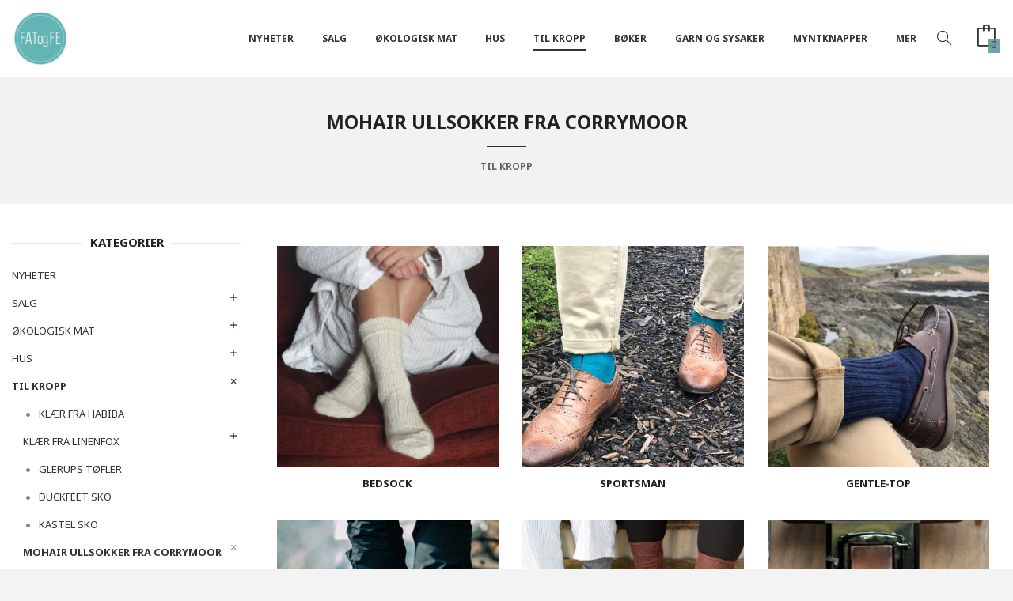

--- FILE ---
content_type: text/html
request_url: https://www.fatogfe.no/butikk/kropp/sokker-og-stromper
body_size: 19007
content:
<!DOCTYPE html>

<!--[if IE 7]>    <html class="lt-ie10 lt-ie9 lt-ie8 ie7 no-js flyout_menu" lang="no"> <![endif]-->
<!--[if IE 8]>    <html class="lt-ie10 lt-ie9 ie8 no-js flyout_menu" lang="no"> <![endif]-->
<!--[if IE 9]>    <html class="lt-ie10 ie9 no-js flyout_menu" lang="no"> <![endif]-->
<!--[if (gt IE 9)|!(IE)]><!--> <html class="no-js flyout_menu" lang="no"> <!--<![endif]-->

<head prefix="og: http://ogp.me/ns# fb: http://ogp.me/ns/fb# product: http://ogp.me/ns/product#">
    <meta http-equiv="Content-Type" content="text/html; charset=UTF-8">
    <meta http-equiv="X-UA-Compatible" content="IE=edge">
    
                    <title>Mohair ullsokker fra Corrymoor | Fat og Fe  er en økologisk gårdsbutikk og kolonial i Sandefjord, Vestfold.</title>
        

    <meta name="description" content="Matvaredelen av Fat og Fe sin gårdsbutikk har Debio sitt valørmerke i gull. Her finner du et godt utvalg av økologiske dagligvarer i et koselig og stemningsfult bryggerhus. I tillegg til økologisk mat har vi et godt utvalg av bærekraftige, miljøvennlige, ">

    <meta name="keywords" content="">

<meta name="csrf-token" content="lKB25YeAvStQqGE9NVX653uQ4pJimb0auyYK4szU">    <link rel="shortcut icon" href="/favicon.ico">
            <meta property="og:image" content="https://www.fatogfe.no/assets/img/630/630/bilder_nettbutikk/2e4d133bbaca0328e63db7ce72f84b73-image.jpeg">
    <meta property="og:image:width" content="458">
    <meta property="og:image:height" content="458">


    <meta property="og:title" content="Mohair ullsokker fra Corrymoor">
<meta property="og:type" content="product.group">


    <meta property="og:description" content="Matvaredelen av Fat og Fe sin gårdsbutikk har Debio sitt valørmerke i gull. Her finner du et godt utvalg av økologiske dagligvarer i et koselig og stemningsfult bryggerhus. I tillegg til økologisk mat har vi et godt utvalg av bærekraftige, miljøvennlige, ">

<meta property="og:url" content="https://www.fatogfe.no/butikk/kropp/sokker-og-stromper">
<meta property="og:site_name" content="Fat og Fe  er en økologisk gårdsbutikk og kolonial i Sandefjord, Vestfold.">
<meta property="og:locale" content="nb_NO"><!-- Pioneer scripts & style -->
<meta name="viewport" content="width=device-width, initial-scale=1.0, minimum-scale=1">
<!-- Android Lollipop theme support: http://updates.html5rocks.com/2014/11/Support-for-theme-color-in-Chrome-39-for-Android -->
<meta name="theme-color" content="#000000">

<link href="/assets/themes/apex/css/apex.compiled.css?ver=1620688011" rel="preload" as="style">
<link href="/assets/themes/apex/css/apex.compiled.css?ver=1620688011" rel="stylesheet" type="text/css">


<script type="text/javascript" src="/assets/js/modernizr.min-dev.js"></script>
<script>
    window.FEATURES = (function() {
        var list = {"24ai":1,"24chat":1,"24nb":1,"8":1,"api":1,"blog":1,"boxpacker":1,"criteo":1,"discount":1,"dropshipping":1,"facebook_dpa":1,"facebook_product_catalog":1,"fiken":1,"frontendfaq":1,"giftcard":1,"google_analytics_4":1,"google_shopping":1,"localization":1,"mailmojo":1,"mega_menu":1,"modal_cart":1,"modal_cart_free_shipping_reminder":1,"modal_cart_products":1,"newsletter":1,"om2_multihandling":1,"pickuppoints":1,"pickuppoints_custom":1,"popup_module":1,"printnode":1,"product_image_slider":1,"product_management_2":1,"product_management_2_customize_layout":1,"slider":1,"snapchat":1,"stock_reminders":1,"text":1,"thumb_attribute_connection":1,"tripletex":1,"two":1,"two_search_api":1,"update_price_on_attribute_change":1,"users":1,"vipps_express":1,"webshop":1};

        return {
            get: function(name) { return name in list; }
        };
    })();

    if (window.FEATURES.get('facebook_dpa')) {
                facebook_dpa_id = "2170015886622320";
            }

</script>

   

<!-- Global site tag (gtag.js) - Google Analytics -->
<script type="text/plain" data-category="analytics" async src="https://www.googletagmanager.com/gtag/js?id=G-82S7M9N0KV"></script>
<script type="text/plain" data-category="analytics">
  window.dataLayer = window.dataLayer || [];
  function gtag(){dataLayer.push(arguments);}
  gtag('js', new Date());

    gtag('config', 'G-82S7M9N0KV', {
      theme: 'apex',
      activeCheckout: 'checkout'
  });
</script>

<script>
    class Item {
        product = {};

        constructor(product) {
            this.product = product;
        }

        #setItemVariant() {
            this.product.item_variant = Array.from(document.querySelectorAll('div.product__attribute'))
                ?.reduce((previousValue, currentValue, currentIndex, array) => {
                    let selectOptions = Array.from(currentValue.children[1].children[0].children);

                    if (!selectOptions.some(option => option.tagName === 'OPTGROUP')) {
                        let attribute = currentValue.children[0].children[0].innerHTML;
                        let value = selectOptions.find(attributeValue => attributeValue.selected).innerHTML;

                        return previousValue += `${attribute}: ${value}${array.length && currentIndex !== array.length - 1 ? ', ' : ''}`;
                    }
                }, '');
        }

        #attachEventListeners() {
            document.querySelectorAll('select.js-attribute').forEach(selector => selector.addEventListener('change', () => this.#setItemVariant()));

            const buyProductButton = document.querySelector('button.js-product__buy-button');

            if (buyProductButton) {
                buyProductButton.addEventListener('click', () => {
                    gtag('event', 'add_to_cart', {
                        currency: 'NOK',
                        value: this.product.value,
                        items: [{ ...this.product, quantity: parseInt(document.getElementById('buy_count').value) }]
                    });
                });
            }

            const buyBundleButton = document.querySelector('button.js-bundle__buy-button');

            if (buyBundleButton) {
                buyBundleButton.addEventListener('click', () => {
                    gtag('event', 'add_to_cart', {
                        currency: 'NOK',
                        value: this.product.value,
                        items: [this.product]
                    });
                });
            }

            const wishListButton = document.querySelector('.product__wishlist-button:not(.disabled)');

            if (wishListButton) {
                wishListButton.addEventListener('click', () => {
                    gtag('event', 'add_to_wishlist', {
                        currency: 'NOK',
                        value: this.product.value,
                        items: [{ ...this.product, quantity: parseInt(document.getElementById('buy_count').value) }],
                    });
                });
            }
        }

        async initialize() {
            await this.#setItemVariant();
            this.#attachEventListeners();

            gtag('event', 'view_item', {
                currency: 'NOK',
                value: this.product.value,
                items: [this.product]
            });
        }
    }
</script>
<!-- Google Analytics -->
<script type="text/plain" data-category="analytics">

    (function (i, s, o, g, r, a, m) {
        i['GoogleAnalyticsObject'] = r;
        i[r] = i[r] || function () {
            (i[r].q = i[r].q || []).push(arguments)
        }, i[r].l = 1 * new Date();
        a = s.createElement(o),
            m = s.getElementsByTagName(o)[0];
        a.async = 1;
        a.src = g;
        m.parentNode.insertBefore(a, m)
    })(window, document, 'script', '//www.google-analytics.com/analytics.js', 'ga');

        ga('create', 'UA-17844753-1', 'auto');
        
    ga('create', 'UA-24343184-8', 'auto', '24nb');

        ga('24nb.send', 'pageview');

    
        ga('send', 'pageview');

    
    
</script>
<div id="sincos-sc"></div>

<script>
    window.SERVER_DATA={"checkoutUrl":"checkout","cartFullHeight":1,"languageId":"1","currency":"NOK","usesFreeShippingReminder":false,"freeShippingCutoff":"1000","useProductUpSell":true,"googleAnalytics4Enabled":false};
</script>
<script src="/js/slider-cart.js?v=92f548de5fc28f3f8f7079c8ad30e93f" type="text/javascript"></script>
<link rel="stylesheet" href="/css/cookie_consent.css">
<script defer src="/js/cookie_consent.js"></script>
<script>
    window.dataLayer = window.dataLayer || [];
    function gtag(){dataLayer.push(arguments);}

    // Set default consent to 'denied' as a placeholder
    // Determine actual values based on your own requirements
    gtag('consent', 'default', {
        'ad_storage': 'denied',
        'ad_user_data': 'denied',
        'ad_personalization': 'denied',
        'analytics_storage': 'denied',
        'url_passthrough': 'denied'
    });

</script>

<script>

    window.addEventListener('load', function(){

        CookieConsent.run({
            cookie: {
                name: 'cookie_consent_cookie',
                domain: window.location.hostname,
                path: '/',
                expiresAfterDays: 30,
                sameSite: 'Lax'
            },
            disablePageInteraction: true,
            guiOptions: {
                consentModal: {
                    layout: 'box inline',
                    position: 'middle center',
                    equalWeightButtons: false,
                }
            },
            categories: {
                necessary: {
                    enabled: true,
                    readonly: true,
                },
                analytics: {},
                targeting: {}
            },
            language: {
                default: 'no',
                translations: {
                    no: {
                        consentModal: {
                            title: 'Vi bruker cookies!',
                            description: '<p>Vi benytter første- og tredjeparts cookies (informasjonskapsler).</p><br><br><p>Cookies bruker til: </p><br><ul style="padding-left:3px;"><li>Nødvendige funksjoner på nettsiden</li><li>Analyse og statistikk</li><li>Markedsføring som kan brukes for personlig tilpasning av annonser</li></ul><br><p>Velg “Godta alle” om du aksepterer vår bruk av cookie. Hvis du ønsker å endre på cookie-innstillingene, velg “La meg velge selv”.</p><br><p>Les mer om vår Cookie policy <a href="/side/cookies">her.</a></p>',
                            acceptAllBtn: 'Godta alle',
                            acceptNecessaryBtn: 'Godta kun nødvendige',
                            showPreferencesBtn: 'La meg velge selv',
                        },
                        preferencesModal: {
                            title: 'Innstillinger',
                            acceptAllBtn: 'Godta alle',
                            acceptNecessaryBtn: 'Godta kun nødvendige',
                            savePreferencesBtn: 'Lagre og godta innstillinger',
                            closeIconLabel: 'Lukk',
                            sections: [
                                {
                                    title: 'Bruk av cookies 📢',
                                    description: 'Vi bruker cookies for å sikre deg en optimal opplevelse i nettbutikken vår. Noen cookies er påkrevd for at nettbutikken skal fungere. Les mer om vår <a href="/side/sikkerhet_og_personvern" class="cc-link">personvernerklæring</a>.'
                                },
                                {
                                    title: 'Helt nødvendige cookies',
                                    description: 'Cookies som er helt nødvendig for at nettbutikken skal fungere. Man får ikke handlet i nettbutikken uten disse.',
                                },
                                {
                                    title: 'Cookies rundt analyse og oppsamling av statistikk',
                                    description: 'Cookie som lagrer anonym statistikk av besøkende i nettbutikken. Disse brukes av nettbutikkeier for å lære seg mer om hvem publikummet sitt er.',
                                    linkedCategory: 'analytics'
                                },
                                {
                                    title: 'Cookies rundt markedsføring og retargeting',
                                    description: 'Cookies som samler informasjon om din bruk av nettsiden slik at markedsføring kan tilpasses deg.',
                                    linkedCategory: 'targeting'
                                },
                                {
                                    title: 'Mer informasjon',
                                    description: 'Ved spørsmål om vår policy rundt cookies og dine valg, ta gjerne kontakt med oss på <a href="mailto:nettbutikk@fatogfe.no">nettbutikk@fatogfe.no</a>.'
                                }
                            ]
                        }
                    }
                }
            }
        });
    });
</script>

<script type="text/plain" data-category="targeting">
    window.dataLayer = window.dataLayer || [];
    function gtag(){ dataLayer.push(arguments); }
    gtag('consent', 'update', {
        'ad_storage': 'granted',
        'ad_user_data': 'granted',
        'ad_personalization': 'granted'
    });
</script>

<script type="text/plain" data-category="analytics">
    window.dataLayer = window.dataLayer || [];
    function gtag(){ dataLayer.push(arguments); }
    gtag('consent', 'update', {
        'analytics_storage': 'granted',
        'url_passthrough': 'granted'
    });
</script>

        </head>

<body class="">

    <a href="#main-content" class="sr-only">Gå til innholdet</a>


<div id="outer-wrap">
    <div id="inner-wrap" class="not-frontpage">
        
        <header class="navigation-bg sticky-nav-header hide-for-print" id="page-header">

    <div class="row hide-for-large-up" id="logo-row">

                    <div class="small-3 columns">
                <a id="nav-open-btn" href="#nav"><i class="icon-menu icon-large"></i><span class="nav-open-text"> Meny</span></a>
            </div>

            <div class="small-6 columns" id="logo-wrapper">
                <div id="logo" class="logo-wrapper">
    <a href="https://www.fatogfe.no/" class="hide-on-print neutral-link logo-link">

        
            <span class="vertical-pos-helper"></span><img src="/bilder_diverse/1573821335_scaled.png" alt="Matvaredelen av Fat og Fe sin gårdsbutikk har Debio sitt valørmerke i gull. Her finner du et godt utvalg av økologiske dagligvarer i et koselig og stemningsfult bryggerhus. I tillegg til økologisk mat har vi et godt utvalg av bærekraftige, miljøvennlige, " class="logo-img">

        
    </a>
</div>
            </div>

            <div class="small-3 columns" id="cart-wrapper">
                <!-- spacer for the cart button -->
            </div>
        
    </div>

    
</header>

<nav id="nav" class="navigation-bg main-nav nav-offcanvas js-arrow-key-nav hide-for-print" role="navigation">
    <div class="block row">
        <h2 class="block-title">Produkter</h2>

        <div id="logo-wrapper-large" class="large-2 columns show-for-large-up">
            <div id="logo" class="logo-wrapper">
    <a href="https://www.fatogfe.no/" class="hide-on-print neutral-link logo-link">

        
            <span class="vertical-pos-helper"></span><img src="/bilder_diverse/1573821335_scaled.png" alt="Matvaredelen av Fat og Fe sin gårdsbutikk har Debio sitt valørmerke i gull. Her finner du et godt utvalg av økologiske dagligvarer i et koselig og stemningsfult bryggerhus. I tillegg til økologisk mat har vi et godt utvalg av bærekraftige, miljøvennlige, " class="logo-img">

        
    </a>
</div>
        </div>

        <div class="large-9 columns">

            <ul id="main-menu" class="sm main-nav__list level-0" data-mer="Mer">
<li class="main-nav__item level-0"><a class="main-nav__frontpage-link" href="https://fatogfe.no">Forside</a></li><li class="main-nav__item level-0"><a href="/butikk/nyheter" >NYHETER </a></li><li class="main-nav__item parent level-0"><a href="/butikk/salg" >Salg </a><ul class="main-nav__submenu level-1" data-mer="Mer">
<li class="main-nav__item level-1"><a href="/butikk/salg/salg-1" >Salg - diverse varer</a></li><li class="main-nav__item level-1"><a href="/butikk/salg/mat" >matsalg</a></li><li class="main-nav__item level-1"><a href="/butikk/salg/sysaker-salg" >Sysaker-salg</a></li><li class="main-nav__item level-1"><a href="/butikk/salg/klessalg" >Kles- og skosalg</a></li></ul>
</li><li class="main-nav__item parent level-0"><a href="/butikk/okologisk-mat" >Økologisk mat </a><ul class="main-nav__submenu level-1" data-mer="Mer">
<li class="main-nav__item parent level-1"><a href="/butikk/okologisk-mat/te" >Økologisk drikke</a><ul class="main-nav__submenu level-2" data-mer="Mer">
<li class="main-nav__item level-2"><a href="/butikk/okologisk-mat/te/kaffe" >Økologisk kaffe</a></li><li class="main-nav__item level-2"><a href="/butikk/okologisk-mat/te/okologisk-urte-te" >Økologisk urte te</a></li><li class="main-nav__item level-2"><a href="/butikk/okologisk-mat/te/okologisk-gronn-te" >Økologisk grønn te</a></li><li class="main-nav__item level-2"><a href="/butikk/okologisk-mat/te/okologisk-sort-te" >Økologisk sort te</a></li><li class="main-nav__item level-2"><a href="/butikk/okologisk-mat/te/tulsi-te" >Økologisk tulsi te</a></li><li class="main-nav__item level-2"><a href="/butikk/okologisk-mat/te/matcha-te-1" >Matcha te</a></li><li class="main-nav__item level-2"><a href="/butikk/okologisk-mat/te/tilbehor-til-te" >Tilbehør til te og kaffe</a></li><li class="main-nav__item level-2"><a href="/butikk/okologisk-mat/te/annen-drikke" >Annen drikke</a></li></ul>
</li><li class="main-nav__item level-1"><a href="/butikk/okologisk-mat/krydder" >Økologisk krydder løsvekt</a></li><li class="main-nav__item level-1"><a href="/butikk/okologisk-mat/okologisk-krydder-pakket" >Økologisk krydder pakket</a></li><li class="main-nav__item level-1"><a href="/butikk/okologisk-mat/torket-frukt" > Økologisk tørket frukt, frø og nøtter</a></li><li class="main-nav__item level-1"><a href="/butikk/okologisk-mat/okologisk-sotning" >Økologisk søtning</a></li><li class="main-nav__item level-1"><a href="/butikk/okologisk-mat/okologiske-torrvarer-1" >Økologiske tørrvarer</a></li><li class="main-nav__item level-1"><a href="/butikk/okologisk-mat/okologisk-mel" >Økologisk mel </a></li><li class="main-nav__item level-1"><a href="/butikk/okologisk-mat/okologisk-gryn-og-flas" >Økologisk gryn og flak</a></li><li class="main-nav__item level-1"><a href="/butikk/okologisk-mat/okologisk-granola-og-musli-1" >Økologisk granola og musli</a></li><li class="main-nav__item level-1"><a href="/butikk/okologisk-mat/okologisk-hermetikk-og-middag" >Økologisk hermetikk og middag</a></li><li class="main-nav__item level-1"><a href="/butikk/okologisk-mat/okologisk-ris-pasta-og-gryn-1" >økologisk ris, pasta og bønner</a></li><li class="main-nav__item level-1"><a href="/butikk/okologisk-mat/okologiske-olje-eddik-og-saus" >Økologiske olje, eddik og saus</a></li><li class="main-nav__item level-1"><a href="/butikk/okologisk-mat/okologisk-knekkebrod-og-kjeks-1" >Økologisk knekkebrød og kjeks</a></li><li class="main-nav__item level-1"><a href="/butikk/okologisk-mat/okologisk-palegg-1" >Økologisk pålegg</a></li><li class="main-nav__item level-1"><a href="/butikk/okologisk-mat/okologisk-nottesmor" >Økologisk nøttesmør</a></li><li class="main-nav__item parent level-1"><a href="/butikk/okologisk-mat/sjokolade" > Økologisk sjokolade</a><ul class="main-nav__submenu level-2" data-mer="Mer">
<li class="main-nav__item level-2"><a href="/butikk/okologisk-mat/sjokolade/rawsjokolade" >Økologisk rawsjokolade </a></li><li class="main-nav__item level-2"><a href="/butikk/okologisk-mat/sjokolade/mini-sjokoladeplater" >Økologisk mini sjokoladeplater</a></li><li class="main-nav__item level-2"><a href="/butikk/okologisk-mat/sjokolade/sjokoladeplater" >Økologiske sjokoladeplater</a></li><li class="main-nav__item level-2"><a href="/butikk/okologisk-mat/sjokolade/kremmerhus" >Økologisk kremmerhus</a></li><li class="main-nav__item level-2"><a href="/butikk/okologisk-mat/sjokolade/losvekt-sjokolade" >Økologisk løsvektsjokolade</a></li><li class="main-nav__item level-2"><a href="/butikk/okologisk-mat/sjokolade/vegansk-sjokolade" >Økologisk vegansk sjokolade </a></li><li class="main-nav__item level-2"><a href="/butikk/okologisk-mat/sjokolade/okologisk-konfekt" >Økologisk konfekt</a></li></ul>
</li><li class="main-nav__item level-1"><a href="/butikk/okologisk-mat/okologisk-snacks-og-godteri" >Økologisk snacks og godteri</a></li><li class="main-nav__item level-1"><a href="/butikk/okologisk-mat/tyggegummi" >Tyggegummi</a></li><li class="main-nav__item parent level-1"><a href="/butikk/okologisk-mat/okologisk-losvekt" >Økologisk løsvekt </a><ul class="main-nav__submenu level-2" data-mer="Mer">
<li class="main-nav__item level-2"><a href="/butikk/okologisk-mat/okologisk-losvekt/krydder-1" >Økologisk krydder</a></li><li class="main-nav__item level-2"><a href="/butikk/okologisk-mat/okologisk-losvekt/te-1" >Økologisk Te </a></li><li class="main-nav__item level-2"><a href="/butikk/okologisk-mat/okologisk-losvekt/smagodt" >Økologisk Smågodt</a></li><li class="main-nav__item level-2"><a href="/butikk/okologisk-mat/okologisk-losvekt/notter" >Økologisk tørket frukt og nøtter</a></li><li class="main-nav__item level-2"><a href="/butikk/okologisk-mat/okologisk-losvekt/torrvarer" >Økologisk tørrvarer</a></li></ul>
</li><li class="main-nav__item level-1"><a href="/butikk/okologisk-mat/okologisk-tofu" >Økologisk tofu</a></li><li class="main-nav__item level-1"><a href="/butikk/okologisk-mat/tilskudd" >Tilskudd</a></li></ul>
</li><li class="main-nav__item parent level-0"><a href="/butikk/hus" >Hus</a><ul class="main-nav__submenu level-1" data-mer="Mer">
<li class="main-nav__item level-1"><a href="/butikk/hus/bokstaver-fra-sissel-edelbo" >Bokstaver fra Sissel Edelbo</a></li><li class="main-nav__item parent level-1"><a href="/butikk/hus/vatt-tepper-fra-quote" >Tekstilprodukter av indiske sarier, Quote Copenhagen</a><ul class="main-nav__submenu level-2" data-mer="Mer">
<li class="main-nav__item level-2"><a href="/butikk/hus/vatt-tepper-fra-quote/vattepper" >Vattepper</a></li><li class="main-nav__item level-2"><a href="/butikk/hus/vatt-tepper-fra-quote/rompetasker" >Rompetasker</a></li></ul>
</li><li class="main-nav__item level-1"><a href="/butikk/hus/vakre-og-litt-rare-borster" >Vakre og litt rare børster </a></li><li class="main-nav__item level-1"><a href="/butikk/hus/badehandklaer" >Badehåndklær </a></li><li class="main-nav__item level-1"><a href="/butikk/hus/bad" >Bad</a></li><li class="main-nav__item parent level-1"><a href="/butikk/hus/kjokken" >Kjøkken</a><ul class="main-nav__submenu level-2" data-mer="Mer">
<li class="main-nav__item level-2"><a href="/butikk/hus/kjokken/matlaging" >Matlaging</a></li><li class="main-nav__item level-2"><a href="/butikk/hus/kjokken/oppbevare" >Oppbevare </a></li><li class="main-nav__item level-2"><a href="/butikk/hus/kjokken/servere" >Servere </a></li><li class="main-nav__item level-2"><a href="/butikk/hus/kjokken/drikke" >Drikke</a></li><li class="main-nav__item level-2"><a href="/butikk/hus/kjokken/tekstiler" >Tekstiler</a></li><li class="main-nav__item level-2"><a href="/butikk/hus/kjokken/vaske" >Vaske</a></li></ul>
</li><li class="main-nav__item level-1"><a href="/butikk/hus/interior" >Interiør</a></li><li class="main-nav__item level-1"><a href="/butikk/hus/lys-og-lysestaker" >Lys og lysestaker</a></li><li class="main-nav__item parent level-1"><a href="/butikk/hus/rengjoring" >Rengjøring</a><ul class="main-nav__submenu level-2" data-mer="Mer">
<li class="main-nav__item level-2"><a href="/butikk/hus/rengjoring/saper" >Såper hus</a></li><li class="main-nav__item level-2"><a href="/butikk/hus/rengjoring/skrubb-og-klut" >Skrubb og klut</a></li><li class="main-nav__item level-2"><a href="/butikk/hus/rengjoring/klesvask" >Klesvask</a></li></ul>
</li><li class="main-nav__item level-1"><a href="/butikk/hus/lingarn" >Lingarn og hyssing</a></li><li class="main-nav__item level-1"><a href="/butikk/hus/kort" >Kort og papir</a></li><li class="main-nav__item level-1"><a href="/butikk/hus/husdyr" >Husdyr</a></li></ul>
</li><li class="main-nav__item selected parent level-0"><a href="/butikk/kropp" >Til kropp</a><ul class="main-nav__submenu active level-1" data-mer="Mer">
<li class="main-nav__item selected_sibl level-1"><a href="/butikk/kropp/klaer-fra-habiba" >Klær fra Habiba</a></li><li class="main-nav__item selected_sibl parent level-1"><a href="/butikk/kropp/klaer-fra-linenfox" >Klær fra Linenfox</a><ul class="main-nav__submenu level-2" data-mer="Mer">
<li class="main-nav__item level-2"><a href="/butikk/kropp/klaer-fra-linenfox/skjorter-1" >Overdeler</a></li><li class="main-nav__item level-2"><a href="/butikk/kropp/klaer-fra-linenfox/jakker" >Jakker</a></li><li class="main-nav__item level-2"><a href="/butikk/kropp/klaer-fra-linenfox/bukser" >Shorts og bukser</a></li><li class="main-nav__item level-2"><a href="/butikk/kropp/klaer-fra-linenfox/kjoler" >Kjoler og skjørt</a></li><li class="main-nav__item level-2"><a href="/butikk/kropp/klaer-fra-linenfox/jumpsuit" >Jumpsuits</a></li></ul>
</li><li class="main-nav__item selected_sibl level-1"><a href="/butikk/kropp/glerups-1" >Glerups tøfler</a></li><li class="main-nav__item selected_sibl level-1"><a href="/butikk/kropp/duckfeet-sko" >Duckfeet sko</a></li><li class="main-nav__item selected_sibl level-1"><a href="/butikk/kropp/kastel-sko" >Kastel sko</a></li><li class="main-nav__item current selected_sibl parent level-1"><a href="/butikk/kropp/sokker-og-stromper" >Mohair ullsokker fra Corrymoor</a><ul class="main-nav__submenu active level-2" data-mer="Mer">
<li class="main-nav__item selected_child level-2"><a href="/butikk/kropp/sokker-og-stromper/bedsock-1" >bedsock</a></li><li class="main-nav__item selected_child level-2"><a href="/butikk/kropp/sokker-og-stromper/sportsman-1" >sportsman</a></li><li class="main-nav__item selected_child level-2"><a href="/butikk/kropp/sokker-og-stromper/gentle-top-1" >gentle-top</a></li><li class="main-nav__item selected_child level-2"><a href="/butikk/kropp/sokker-og-stromper/companion-1" >companion</a></li><li class="main-nav__item selected_child level-2"><a href="/butikk/kropp/sokker-og-stromper/eventer-1" >Eventer</a></li><li class="main-nav__item selected_child level-2"><a href="/butikk/kropp/sokker-og-stromper/woodlander-1" >woodlander</a></li><li class="main-nav__item selected_child level-2"><a href="/butikk/kropp/sokker-og-stromper/devon-stripes-1" >devon stripes</a></li></ul>
</li><li class="main-nav__item selected_sibl level-1"><a href="/butikk/kropp/husapotek" >Til husapoteket</a></li><li class="main-nav__item selected_sibl parent level-1"><a href="/butikk/kropp/ansiktspleie" >Ansiktspleie</a><ul class="main-nav__submenu level-2" data-mer="Mer">
<li class="main-nav__item level-2"><a href="/butikk/kropp/ansiktspleie/saper-og-rens" >Såper og rens</a></li><li class="main-nav__item level-2"><a href="/butikk/kropp/ansiktspleie/ansiktsmasker" >Ansiktsmasker</a></li><li class="main-nav__item level-2"><a href="/butikk/kropp/ansiktspleie/kremer-og-oljer" >Kremer og oljer</a></li><li class="main-nav__item level-2"><a href="/butikk/kropp/ansiktspleie/borster" >Børster</a></li><li class="main-nav__item level-2"><a href="/butikk/kropp/ansiktspleie/leppepomader" >Leppepomader</a></li><li class="main-nav__item level-2"><a href="/butikk/kropp/ansiktspleie/solbeskyttelse" >Solbeskyttelse</a></li></ul>
</li><li class="main-nav__item selected_sibl level-1"><a href="/butikk/kropp/tannpleie" >Tannpleie</a></li><li class="main-nav__item selected_sibl parent level-1"><a href="/butikk/kropp/harpleie" >Hårpleie</a><ul class="main-nav__submenu level-2" data-mer="Mer">
<li class="main-nav__item level-2"><a href="/butikk/kropp/harpleie/sjampobalsam" >Sjampo</a></li><li class="main-nav__item level-2"><a href="/butikk/kropp/harpleie/balsam-kur-og-olje" >Balsam, kur og olje</a></li><li class="main-nav__item level-2"><a href="/butikk/kropp/harpleie/styling-og-voks" >Styling og voks</a></li><li class="main-nav__item level-2"><a href="/butikk/kropp/harpleie/borster" >Børste og kam</a></li></ul>
</li><li class="main-nav__item selected_sibl parent level-1"><a href="/butikk/kropp/kroppspleie" >Kroppspleie</a><ul class="main-nav__submenu level-2" data-mer="Mer">
<li class="main-nav__item level-2"><a href="/butikk/kropp/kroppspleie/saper-og-skrubb" >Såper og skrubb</a></li><li class="main-nav__item level-2"><a href="/butikk/kropp/kroppspleie/kremer-og-oljer" >Kremer og oljer</a></li><li class="main-nav__item level-2"><a href="/butikk/kropp/kroppspleie/badesalt" >Badesalt</a></li><li class="main-nav__item level-2"><a href="/butikk/kropp/kroppspleie/borster-og-kluter" >Børster og kluter </a></li><li class="main-nav__item level-2"><a href="/butikk/kropp/kroppspleie/solkremer" >Solkremer</a></li></ul>
</li><li class="main-nav__item selected_sibl level-1"><a href="/butikk/kropp/deodorant" >Aluminiumsfrie deodoranter</a></li><li class="main-nav__item selected_sibl level-1"><a href="/butikk/kropp/intimhygiene" >Intimhygiene</a></li><li class="main-nav__item selected_sibl level-1"><a href="/butikk/kropp/naturlig-parfyme" >Naturlig Parfyme</a></li><li class="main-nav__item selected_sibl level-1"><a href="/butikk/kropp/eteriske-oljer" >Eteriske oljer</a></li><li class="main-nav__item selected_sibl level-1"><a href="/butikk/kropp/toalettmapper-og-tilbehor" >Toalettmapper og tilbehør</a></li></ul>
</li><li class="main-nav__item parent level-0"><a href="/butikk/boker" >Bøker</a><ul class="main-nav__submenu level-1" data-mer="Mer">
<li class="main-nav__item level-1"><a href="/butikk/boker/boker-3" >Bøker om mat</a></li><li class="main-nav__item level-1"><a href="/butikk/boker/boker-om-helse" >Bøker om helse </a></li><li class="main-nav__item level-1"><a href="/butikk/boker/boker-om-natur" >Bøker om natur </a></li><li class="main-nav__item level-1"><a href="/butikk/boker/ren-mat-1" >Ren Mat </a></li><li class="main-nav__item level-1"><a href="/butikk/boker/andre-boker" >Andre bøker </a></li><li class="main-nav__item level-1"><a href="/butikk/boker/boker-om-ting-du-kan-lage" >Bøker om ting du kan lage </a></li><li class="main-nav__item level-1"><a href="/butikk/boker/boker-til-inspirasjon" >Bøker til inspirasjon</a></li></ul>
</li><li class="main-nav__item parent level-0"><a href="/butikk/garn" >Garn og sysaker</a><ul class="main-nav__submenu level-1" data-mer="Mer">
<li class="main-nav__item parent level-1"><a href="/butikk/garn/sysaker" >Sysaker fra Merchant and Mills</a><ul class="main-nav__submenu level-2" data-mer="Mer">
<li class="main-nav__item level-2"><a href="/butikk/garn/sysaker/sysaker-og-naler" >Tilbehør og sysaker</a></li><li class="main-nav__item level-2"><a href="/butikk/garn/sysaker/monster" >Mønster</a></li></ul>
</li><li class="main-nav__item level-1"><a href="/butikk/garn/vaexbo-lingarn" >Växbo lingarn</a></li></ul>
</li><li class="main-nav__item parent level-0"><a href="/butikk/myntknapper" >Myntknapper</a><ul class="main-nav__submenu level-1" data-mer="Mer">
<li class="main-nav__item level-1"><a href="/butikk/myntknapper/myntenhet" >Myntenhet</a></li><li class="main-nav__item parent level-1"><a href="/butikk/myntknapper/arstall" >Årstall</a><ul class="main-nav__submenu level-2" data-mer="Mer">
<li class="main-nav__item level-2"><a href="/butikk/myntknapper/arstall/1950-tallet" >1950-tallet</a></li><li class="main-nav__item level-2"><a href="/butikk/myntknapper/arstall/1960-tallet" >1960-tallet</a></li><li class="main-nav__item level-2"><a href="/butikk/myntknapper/arstall/1970-tallet" >1970-tallet</a></li><li class="main-nav__item level-2"><a href="/butikk/myntknapper/arstall/1980-tallet" >1980-tallet</a></li><li class="main-nav__item level-2"><a href="/butikk/myntknapper/arstall/1990-tallet" >1990-tallet</a></li></ul>
</li><li class="main-nav__item level-1"><a href="/butikk/myntknapper/mansjettknapper" >Mansjettknapper</a></li><li class="main-nav__item level-1"><a href="/butikk/myntknapper/myntorepynt" >Myntørepynt</a></li><li class="main-nav__item level-1"><a href="/butikk/myntknapper/spesialbestillinger" >Spesialbestillinger</a></li></ul>
</li><li class="main-nav__item parent level-0"><a href="/butikk/barn" >Barn</a><ul class="main-nav__submenu level-1" data-mer="Mer">
<li class="main-nav__item level-1"><a href="/butikk/barn/borstertannpleie" >Børster/tannpleie</a></li><li class="main-nav__item level-1"><a href="/butikk/barn/hudpleie" >Hudpleie</a></li><li class="main-nav__item level-1"><a href="/butikk/barn/spise-og-drikke" >Spise og drikke</a></li><li class="main-nav__item level-1"><a href="/butikk/barn/leker" >Leker</a></li><li class="main-nav__item level-1"><a href="/butikk/barn/ullsokker" >Ullsokker</a></li><li class="main-nav__item level-1"><a href="/butikk/barn/barnemat-og-snacks" >Barnemat og snop</a></li><li class="main-nav__item level-1"><a href="/butikk/barn/solbriller" >Solbriller</a></li></ul>
</li><li class="main-nav__item parent level-0"><a href="/butikk/merkevarer" >Merkevarer</a><ul class="main-nav__submenu level-1" data-mer="Mer">
<li class="main-nav__item level-1"><a href="/butikk/merkevarer/adapology" >Adaptology</a></li><li class="main-nav__item level-1"><a href="/butikk/merkevarer/aukrust-gard-og-urteri" >Aukrust Gård og Urteri</a></li><li class="main-nav__item level-1"><a href="/butikk/merkevarer/bees-wrap" >Bee`s Wrap</a></li><li class="main-nav__item level-1"><a href="/butikk/merkevarer/bambu-home" >Bambu Home</a></li><li class="main-nav__item level-1"><a href="/butikk/merkevarer/bare-bra-barnemat" >Bare Bra Barnemat</a></li><li class="main-nav__item level-1"><a href="/butikk/merkevarer/boogie-bougie" >Boogie Bougie </a></li><li class="main-nav__item level-1"><a href="/butikk/merkevarer/c-soaps" >C Soaps</a></li><li class="main-nav__item level-1"><a href="/butikk/merkevarer/coffeesock" >Coffeesock</a></li><li class="main-nav__item parent level-1"><a href="/butikk/merkevarer/coorymoor-mohair" >Corrymoor Mohair Socks</a><ul class="main-nav__submenu level-2" data-mer="Mer">
<li class="main-nav__item level-2"><a href="/butikk/merkevarer/coorymoor-mohair/sportsman" >Sportsman</a></li><li class="main-nav__item level-2"><a href="/butikk/merkevarer/coorymoor-mohair/gentle-top" >Gentle-top</a></li><li class="main-nav__item level-2"><a href="/butikk/merkevarer/coorymoor-mohair/eventer" >Eventer</a></li><li class="main-nav__item level-2"><a href="/butikk/merkevarer/coorymoor-mohair/companion" >Companion</a></li><li class="main-nav__item level-2"><a href="/butikk/merkevarer/coorymoor-mohair/woodlander" >Woodlander</a></li><li class="main-nav__item level-2"><a href="/butikk/merkevarer/coorymoor-mohair/bedsock" >Bedsock</a></li><li class="main-nav__item level-2"><a href="/butikk/merkevarer/coorymoor-mohair/adventurer" >Adventurer</a></li><li class="main-nav__item level-2"><a href="/butikk/merkevarer/coorymoor-mohair/barnesokker" >Barnesokker</a></li><li class="main-nav__item level-2"><a href="/butikk/merkevarer/coorymoor-mohair/devon-stripes" >Devon stripes</a></li></ul>
</li><li class="main-nav__item level-1"><a href="/butikk/merkevarer/dr-hauschka-hudpleie" >Dr. Hauschka hudpleie</a></li><li class="main-nav__item level-1"><a href="/butikk/merkevarer/dyrk-molle" >Dyrk Mølle</a></li><li class="main-nav__item level-1"><a href="/butikk/merkevarer/duckfeet" >Duckfeet</a></li><li class="main-nav__item level-1"><a href="/butikk/merkevarer/ecover" >Ecover</a></li><li class="main-nav__item parent level-1"><a href="/butikk/merkevarer/evolve" >Evolve Organic Beauty</a><ul class="main-nav__submenu level-2" data-mer="Mer">
<li class="main-nav__item level-2"><a href="/butikk/merkevarer/evolve/ansiktsmasker-og-rens" >Ansiktsmasker og rens</a></li><li class="main-nav__item level-2"><a href="/butikk/merkevarer/evolve/ansiktskremer-oljer-og-serum" >Ansiktskremer, oljer og serum</a></li><li class="main-nav__item level-2"><a href="/butikk/merkevarer/evolve/kropp-1" >Kropp</a></li><li class="main-nav__item level-2"><a href="/butikk/merkevarer/evolve/har-1" >Hår</a></li></ul>
</li><li class="main-nav__item level-1"><a href="/butikk/merkevarer/fjak-sjokolade" >Fjåk Sjokolade </a></li><li class="main-nav__item level-1"><a href="/butikk/merkevarer/froste-naturprodukter" >Froste Naturprodukter</a></li><li class="main-nav__item level-1"><a href="/butikk/merkevarer/gimber" >Gimber</a></li><li class="main-nav__item level-1"><a href="/butikk/merkevarer/glerups" >Glerups</a></li><li class="main-nav__item level-1"><a href="/butikk/merkevarer/gridelli" >Gridelli</a></li><li class="main-nav__item level-1"><a href="/butikk/merkevarer/gry-hammer" >Gry Hammer</a></li><li class="main-nav__item level-1"><a href="/butikk/merkevarer/hampstead-tea" >Hampstead Tea</a></li><li class="main-nav__item level-1"><a href="/butikk/merkevarer/habiba" >Habiba</a></li><li class="main-nav__item level-1"><a href="/butikk/merkevarer/humble-brands" >Humble Brands</a></li><li class="main-nav__item level-1"><a href="/butikk/merkevarer/hydrophil" >Hydrophil</a></li><li class="main-nav__item level-1"><a href="/butikk/merkevarer/if-you-care" >If You Care</a></li><li class="main-nav__item level-1"><a href="/butikk/merkevarer/ingebjorg-hunskaar" >Ingebjørg Hunskaar</a></li><li class="main-nav__item level-1"><a href="/butikk/merkevarer/iris-hantverk" >Iris Hantverk</a></li><li class="main-nav__item level-1"><a href="/butikk/merkevarer/kingfisher" >Kingfisher</a></li><li class="main-nav__item level-1"><a href="/butikk/merkevarer/lapuan-kankurit" >Lapuan Kankurit</a></li><li class="main-nav__item parent level-1"><a href="/butikk/merkevarer/linenfox" >Linenfox</a><ul class="main-nav__submenu level-2" data-mer="Mer">
<li class="main-nav__item level-2"><a href="/butikk/merkevarer/linenfox/bukser-1" >Underdeler</a></li><li class="main-nav__item level-2"><a href="/butikk/merkevarer/linenfox/overdeler" >Overdeler</a></li><li class="main-nav__item level-2"><a href="/butikk/merkevarer/linenfox/tilbehor-1" >Tilbehør</a></li><li class="main-nav__item level-2"><a href="/butikk/merkevarer/linenfox/kjoler-1" >Kjoler</a></li><li class="main-nav__item level-2"><a href="/butikk/merkevarer/linenfox/jumpsuits" >Jumpsuits</a></li></ul>
</li><li class="main-nav__item level-1"><a href="/butikk/merkevarer/jessica-pleur-jessica-riter" >Jessica Pleur/Jessica Riter</a></li><li class="main-nav__item level-1"><a href="/butikk/merkevarer/malmoe-chokladfabrik" >Malmö Chokladfabrik</a></li><li class="main-nav__item parent level-1"><a href="/butikk/merkevarer/merchant-milla" >Merchant & Mills</a><ul class="main-nav__submenu level-2" data-mer="Mer">
<li class="main-nav__item level-2"><a href="/butikk/merkevarer/merchant-milla/sysaker-1" >Nåler </a></li><li class="main-nav__item level-2"><a href="/butikk/merkevarer/merchant-milla/oppskrifter-patterns" >Mønster</a></li></ul>
</li><li class="main-nav__item level-1"><a href="/butikk/merkevarer/mjukr-norway" >Mjukr Norway</a></li><li class="main-nav__item level-1"><a href="/butikk/merkevarer/olsson-jensen" >Olsson & Jensen</a></li><li class="main-nav__item level-1"><a href="/butikk/merkevarer/organic-india-tulsi-te" >Organic India - Tulsi Te</a></li><li class="main-nav__item level-1"><a href="/butikk/merkevarer/probiotic-craft" >PROBIOTIC CRAFT</a></li><li class="main-nav__item parent level-1"><a href="/butikk/merkevarer/quote-copenhagen" >Quote Copenhagen</a><ul class="main-nav__submenu level-2" data-mer="Mer">
<li class="main-nav__item level-2"><a href="/butikk/merkevarer/quote-copenhagen/vattepper-1" >Vattepper</a></li></ul>
</li><li class="main-nav__item level-1"><a href="/butikk/merkevarer/redecker" >Redecker</a></li><li class="main-nav__item level-1"><a href="/butikk/merkevarer/ren-mat" >Ren Mat</a></li><li class="main-nav__item level-1"><a href="/butikk/merkevarer/rein-hudpleie" >Rein hudpleie</a></li><li class="main-nav__item level-1"><a href="/butikk/merkevarer/raw-halo" >Raw Halo</a></li><li class="main-nav__item parent level-1"><a href="/butikk/merkevarer/rudolph-care" >Rudolph Care</a><ul class="main-nav__submenu level-2" data-mer="Mer">
<li class="main-nav__item level-2"><a href="/butikk/merkevarer/rudolph-care/solkremer-1" >Sol</a></li><li class="main-nav__item level-2"><a href="/butikk/merkevarer/rudolph-care/har" >Hår </a></li><li class="main-nav__item level-2"><a href="/butikk/merkevarer/rudolph-care/hud" >Kropp</a></li><li class="main-nav__item level-2"><a href="/butikk/merkevarer/rudolph-care/ansikt" >Ansikt</a></li></ul>
</li><li class="main-nav__item level-1"><a href="/butikk/merkevarer/saga-natursape" >Saga natursåpe</a></li><li class="main-nav__item level-1"><a href="/butikk/merkevarer/sonett" >Sonett</a></li><li class="main-nav__item parent level-1"><a href="/butikk/merkevarer/sissel-edelbo" >Sissel Edelbo</a><ul class="main-nav__submenu level-2" data-mer="Mer">
<li class="main-nav__item level-2"><a href="/butikk/merkevarer/sissel-edelbo/puter" >Puter</a></li></ul>
</li><li class="main-nav__item level-1"><a href="/butikk/merkevarer/spring-verksted" >Spring Verksted</a></li><li class="main-nav__item level-1"><a href="/butikk/merkevarer/summerbird" >Summerbird</a></li><li class="main-nav__item level-1"><a href="/butikk/merkevarer/urkraft" >Superkraft</a></li><li class="main-nav__item level-1"><a href="/butikk/merkevarer/stasher" >Stasher</a></li><li class="main-nav__item level-1"><a href="/butikk/merkevarer/symre-hudkrem" >Symre hudkrem</a></li><li class="main-nav__item level-1"><a href="/butikk/merkevarer/the-nature-of-things" >The Nature of Things </a></li><li class="main-nav__item level-1"><a href="/butikk/merkevarer/true-gum" >True Gum </a></li><li class="main-nav__item level-1"><a href="/butikk/merkevarer/urtekram" >Urtekram</a></li><li class="main-nav__item level-1"><a href="/butikk/merkevarer/vaexbo-lin" >Växbo Lin</a></li><li class="main-nav__item level-1"><a href="/butikk/merkevarer/vivani-sjokolade" >Vivani sjokolade</a></li><li class="main-nav__item level-1"><a href="/butikk/merkevarer/vossabia" > Vossabia</a></li><li class="main-nav__item level-1"><a href="/butikk/merkevarer/weck" >Weck</a></li><li class="main-nav__item level-1"><a href="/butikk/merkevarer/weleda" >Weleda</a></li><li class="main-nav__item level-1"><a href="/butikk/merkevarer/yoni-care" >Yoni Care</a></li><li class="main-nav__item level-1"><a href="/butikk/merkevarer/switscherbox" >Zwitscherbox - fuglekvitter på boks</a></li><li class="main-nav__item level-1"><a href="/butikk/merkevarer/aerlig-by-walle" >Ærlig by Walle</a></li></ul>
</li><li class="main-nav__item parent level-0"><a href="/butikk/jul" >Pepperkakeformer</a><ul class="main-nav__submenu level-1" data-mer="Mer">
<li class="main-nav__item level-1"><a href="/butikk/jul/pepperkakeformer" >Pepperkakeformer</a></li></ul>
</li><li class="main-nav__item level-0"><a href="/butikk/pamelding-kurs" >Kurs og arrangement </a></li></ul>
            
            <div class="header-search-wrapper">
                <form action="https://www.fatogfe.no/search" accept-charset="UTF-8" method="get" class="search-box__container" autocomplete="off">    
<input type="text" name="q" value="" id="search-box__input--small" tabindex="0" maxlength="80" class="inputfelt_sokproduktmarg search-box__input" placeholder="søkeord"  />
    <input type="submit" name="submit" class="button small primary-color-bg search-box__submit" value="Søk">
    <label for="search-box__input--small" class="search-box__label"><i class="icon-search icon-large"></i></label>
    <div class="js-product-search-results product-search-results is-hidden">
        <p class="js-product-search__no-hits product-search__no-hits is-hidden">Ingen treff</p>
        <div class="js-product-search__container product-search__container is-hidden"></div>
        <p class="js-product-search__extra-hits product-search__extra-hits is-hidden">
            <a href="#" class="themed-nav">&hellip;vis flere treff (<span class="js-product-search__num-extra-hits"></span>)</a>
        </p>
    </div>
                   
</form>            </div>

        </div>

        <div class="large-1 columns show-for-large-up">
                            <a href="/search" class="search-link js-class-toggler" data-toggle-selector="body" data-toggle-class="search-toggled"><i class="icon-search icon-large"></i></a>
                    </div>
    </div>

    <a class="main-nav__close-btn" id="nav-close-btn" href="#top">Lukk <i class="icon-chevron-right icon-large"></i></a>
</nav>

<div class="cart-and-checkout right ">
    <a href="https://www.fatogfe.no/kasse" class="neutral-link cart-button cart-button--empty">
        <i class="icon-shopping-cart cart-button__icon icon-large"></i><span class="cart-button__text">Handlevogn</span>
        <span class="cart-button__quantity">0</span>
        <span class="cart-button__sum">0,00</span>
        <span class="cart-button__currency">NOK</span>
    </a>

    <a href="https://www.fatogfe.no/kasse" class="button show-for-medium-up checkout-button call-to-action-color-bg">Kasse <i class="icon-chevron-right cart-icon icon-large"></i></a>
</div>                <div class="header-bg">
        
<div class="row">
    <div class="columns page-title__wrapper">

        
        <h1 class="page-title">Mohair ullsokker fra Corrymoor</h1>

        
                    <ul class="breadcrumbs" itemscope itemtype="http://schema.org/BreadcrumbList">
                                                                                                            <li itemprop="itemListElement" itemscope itemtype="http://schema.org/ListItem">
                        <a itemtype="http://schema.org/Thing" itemprop="item" href="/butikk/kropp" class="neutral-link"><span itemprop="name">Til kropp</span></a>
                        <meta itemprop="position" content="1" />
                    </li>
                                                                            <li itemprop="itemListElement" itemscope itemtype="http://schema.org/ListItem">
                        <a itemtype="http://schema.org/Thing" itemprop="item" href="/butikk/kropp/sokker-og-stromper" class="neutral-link"><span itemprop="name">Mohair ullsokker fra Corrymoor</span></a>
                        <meta itemprop="position" content="2" />
                    </li>
                
                <meta itemprop="numberOfItems" content="2" class="hide">
                <meta itemprop="itemListOrder" content="Ascending" class="hide">
            </ul>
        
    </div>
</div>
    </div>

<div id="main" class="content-bg main-content">
    <div class="row main-content-container">

        <div class="columns">
            <div id="main-content" tabindex="-1">

                                
                
<div class="row">

    <div class="columns large-9 large-push-3 split-menu">
            
<div class="row">
    </div>


    <div class="row">
    <div class="columns">
        <section class="categorylist equal-height-columns">

            
                
                <article class="categorylist__category equal-height-column">

                    <a class="categorylist__category-wrap bordered bordered--all equal-height-column-innerwrap readon-icon__wrapper" target="" href="https://www.fatogfe.no/butikk/kropp/sokker-og-stromper/bedsock-1">

                        <div class="equal-height-column__image">
                            <div class="equal-height-column__readon readon-icon__container">
                                <span class="vertical-pos-helper"></span><i class="icon-search readon-icon"></i>
                            </div>
                            <span class="vertical-pos-helper"></span><img loading="lazy" src="https://www.fatogfe.no/assets/img/450/450/bilder_nettbutikk/2d528604a3ff56b0dec127343338238b-image.jpeg" alt="bedsock">
                        </div>

                        <h3 class="categorylist__category__headline">bedsock</h3>

                    </a>
                   
                </article>

            
                
                <article class="categorylist__category equal-height-column">

                    <a class="categorylist__category-wrap bordered bordered--all equal-height-column-innerwrap readon-icon__wrapper" target="" href="https://www.fatogfe.no/butikk/kropp/sokker-og-stromper/sportsman-1">

                        <div class="equal-height-column__image">
                            <div class="equal-height-column__readon readon-icon__container">
                                <span class="vertical-pos-helper"></span><i class="icon-search readon-icon"></i>
                            </div>
                            <span class="vertical-pos-helper"></span><img loading="lazy" src="https://www.fatogfe.no/assets/img/450/450/bilder_nettbutikk/3f63016c1d1fea72f413a1fe04da4081-image.jpeg" alt="sportsman">
                        </div>

                        <h3 class="categorylist__category__headline">sportsman</h3>

                    </a>
                   
                </article>

            
                
                <article class="categorylist__category equal-height-column">

                    <a class="categorylist__category-wrap bordered bordered--all equal-height-column-innerwrap readon-icon__wrapper" target="" href="https://www.fatogfe.no/butikk/kropp/sokker-og-stromper/gentle-top-1">

                        <div class="equal-height-column__image">
                            <div class="equal-height-column__readon readon-icon__container">
                                <span class="vertical-pos-helper"></span><i class="icon-search readon-icon"></i>
                            </div>
                            <span class="vertical-pos-helper"></span><img loading="lazy" src="https://www.fatogfe.no/assets/img/450/450/bilder_nettbutikk/51128a7b7d138e6a8c073d43eaea6811-image.jpeg" alt="gentle-top">
                        </div>

                        <h3 class="categorylist__category__headline">gentle-top</h3>

                    </a>
                   
                </article>

            
                
                <article class="categorylist__category equal-height-column">

                    <a class="categorylist__category-wrap bordered bordered--all equal-height-column-innerwrap readon-icon__wrapper" target="" href="https://www.fatogfe.no/butikk/kropp/sokker-og-stromper/companion-1">

                        <div class="equal-height-column__image">
                            <div class="equal-height-column__readon readon-icon__container">
                                <span class="vertical-pos-helper"></span><i class="icon-search readon-icon"></i>
                            </div>
                            <span class="vertical-pos-helper"></span><img loading="lazy" src="https://www.fatogfe.no/assets/img/450/450/bilder_nettbutikk/df002c3f14fe008d6db101c57003e1c0-image.jpeg" alt="companion">
                        </div>

                        <h3 class="categorylist__category__headline">companion</h3>

                    </a>
                   
                </article>

            
                
                <article class="categorylist__category equal-height-column">

                    <a class="categorylist__category-wrap bordered bordered--all equal-height-column-innerwrap readon-icon__wrapper" target="" href="https://www.fatogfe.no/butikk/kropp/sokker-og-stromper/eventer-1">

                        <div class="equal-height-column__image">
                            <div class="equal-height-column__readon readon-icon__container">
                                <span class="vertical-pos-helper"></span><i class="icon-search readon-icon"></i>
                            </div>
                            <span class="vertical-pos-helper"></span><img loading="lazy" src="https://www.fatogfe.no/assets/img/450/450/bilder_nettbutikk/2b17455a6565dcf2669b931a129cf9db-image.jpeg" alt="Eventer">
                        </div>

                        <h3 class="categorylist__category__headline">Eventer</h3>

                    </a>
                   
                </article>

            
                
                <article class="categorylist__category equal-height-column">

                    <a class="categorylist__category-wrap bordered bordered--all equal-height-column-innerwrap readon-icon__wrapper" target="" href="https://www.fatogfe.no/butikk/kropp/sokker-og-stromper/woodlander-1">

                        <div class="equal-height-column__image">
                            <div class="equal-height-column__readon readon-icon__container">
                                <span class="vertical-pos-helper"></span><i class="icon-search readon-icon"></i>
                            </div>
                            <span class="vertical-pos-helper"></span><img loading="lazy" src="https://www.fatogfe.no/assets/img/450/450/bilder_nettbutikk/f7d9ff0a9df227904526747e7aa3c66c-image.jpeg" alt="woodlander">
                        </div>

                        <h3 class="categorylist__category__headline">woodlander</h3>

                    </a>
                   
                </article>

            
                
                <article class="categorylist__category equal-height-column">

                    <a class="categorylist__category-wrap bordered bordered--all equal-height-column-innerwrap readon-icon__wrapper" target="" href="https://www.fatogfe.no/butikk/kropp/sokker-og-stromper/devon-stripes-1">

                        <div class="equal-height-column__image">
                            <div class="equal-height-column__readon readon-icon__container">
                                <span class="vertical-pos-helper"></span><i class="icon-search readon-icon"></i>
                            </div>
                            <span class="vertical-pos-helper"></span><img loading="lazy" src="https://www.fatogfe.no/assets/img/450/450/bilder_nettbutikk/fa37f01ee21dee8a237e3d96ec5ce920-image.jpeg" alt="devon stripes">
                        </div>

                        <h3 class="categorylist__category__headline">devon stripes</h3>

                    </a>
                   
                </article>

            
        </section>
    </div>
</div>
    </div>

    <div class="columns large-3 large-pull-9 show-for-large-up left-block">
        <div class="block">
    <div class="block__box">
    
        <div class="block__box__headline-wrapper">
            <h4 class="block__box__headline nav-side__header">Kategorier</h4>
        </div>
        
        <nav role="navigation" class="nav-side block__box__content">
            <ul id="splitmenu" class="toggle_panel flyout level-0" data-mer="Mer">
<li class="block-nav__item neutral-link level-0"><a href="/butikk/nyheter" >NYHETER </a></li><li class="block-nav__item neutral-link parent level-0"><a href="/butikk/salg" >Salg </a><span class="js-toggle-visibility  main-nav__toggle" data-toggle="#splitmenu #submenu_394"></span><ul id="submenu_394" class="block-nav__submenu level-1" data-mer="Mer">
<li class="block-nav__item neutral-link level-1"><a href="/butikk/salg/salg-1" >Salg - diverse varer</a></li><li class="block-nav__item neutral-link level-1"><a href="/butikk/salg/mat" >matsalg</a></li><li class="block-nav__item neutral-link level-1"><a href="/butikk/salg/sysaker-salg" >Sysaker-salg</a></li><li class="block-nav__item neutral-link level-1"><a href="/butikk/salg/klessalg" >Kles- og skosalg</a></li></ul>
</li><li class="block-nav__item neutral-link parent level-0"><a href="/butikk/okologisk-mat" >Økologisk mat </a><span class="js-toggle-visibility  main-nav__toggle" data-toggle="#splitmenu #submenu_319"></span><ul id="submenu_319" class="block-nav__submenu level-1" data-mer="Mer">
<li class="block-nav__item neutral-link parent level-1"><a href="/butikk/okologisk-mat/te" >Økologisk drikke</a><span class="js-toggle-visibility  main-nav__toggle" data-toggle="#submenu_319 #submenu_324"></span><ul id="submenu_324" class="block-nav__submenu level-2" data-mer="Mer">
<li class="block-nav__item neutral-link level-2"><a href="/butikk/okologisk-mat/te/kaffe" >Økologisk kaffe</a></li><li class="block-nav__item neutral-link level-2"><a href="/butikk/okologisk-mat/te/okologisk-urte-te" >Økologisk urte te</a></li><li class="block-nav__item neutral-link level-2"><a href="/butikk/okologisk-mat/te/okologisk-gronn-te" >Økologisk grønn te</a></li><li class="block-nav__item neutral-link level-2"><a href="/butikk/okologisk-mat/te/okologisk-sort-te" >Økologisk sort te</a></li><li class="block-nav__item neutral-link level-2"><a href="/butikk/okologisk-mat/te/tulsi-te" >Økologisk tulsi te</a></li><li class="block-nav__item neutral-link level-2"><a href="/butikk/okologisk-mat/te/matcha-te-1" >Matcha te</a></li><li class="block-nav__item neutral-link level-2"><a href="/butikk/okologisk-mat/te/tilbehor-til-te" >Tilbehør til te og kaffe</a></li><li class="block-nav__item neutral-link level-2"><a href="/butikk/okologisk-mat/te/annen-drikke" >Annen drikke</a></li></ul>
</li><li class="block-nav__item neutral-link level-1"><a href="/butikk/okologisk-mat/krydder" >Økologisk krydder løsvekt</a></li><li class="block-nav__item neutral-link level-1"><a href="/butikk/okologisk-mat/okologisk-krydder-pakket" >Økologisk krydder pakket</a></li><li class="block-nav__item neutral-link level-1"><a href="/butikk/okologisk-mat/torket-frukt" > Økologisk tørket frukt, frø og nøtter</a></li><li class="block-nav__item neutral-link level-1"><a href="/butikk/okologisk-mat/okologisk-sotning" >Økologisk søtning</a></li><li class="block-nav__item neutral-link level-1"><a href="/butikk/okologisk-mat/okologiske-torrvarer-1" >Økologiske tørrvarer</a></li><li class="block-nav__item neutral-link level-1"><a href="/butikk/okologisk-mat/okologisk-mel" >Økologisk mel </a></li><li class="block-nav__item neutral-link level-1"><a href="/butikk/okologisk-mat/okologisk-gryn-og-flas" >Økologisk gryn og flak</a></li><li class="block-nav__item neutral-link level-1"><a href="/butikk/okologisk-mat/okologisk-granola-og-musli-1" >Økologisk granola og musli</a></li><li class="block-nav__item neutral-link level-1"><a href="/butikk/okologisk-mat/okologisk-hermetikk-og-middag" >Økologisk hermetikk og middag</a></li><li class="block-nav__item neutral-link level-1"><a href="/butikk/okologisk-mat/okologisk-ris-pasta-og-gryn-1" >økologisk ris, pasta og bønner</a></li><li class="block-nav__item neutral-link level-1"><a href="/butikk/okologisk-mat/okologiske-olje-eddik-og-saus" >Økologiske olje, eddik og saus</a></li><li class="block-nav__item neutral-link level-1"><a href="/butikk/okologisk-mat/okologisk-knekkebrod-og-kjeks-1" >Økologisk knekkebrød og kjeks</a></li><li class="block-nav__item neutral-link level-1"><a href="/butikk/okologisk-mat/okologisk-palegg-1" >Økologisk pålegg</a></li><li class="block-nav__item neutral-link level-1"><a href="/butikk/okologisk-mat/okologisk-nottesmor" >Økologisk nøttesmør</a></li><li class="block-nav__item neutral-link parent level-1"><a href="/butikk/okologisk-mat/sjokolade" > Økologisk sjokolade</a><span class="js-toggle-visibility  main-nav__toggle" data-toggle="#submenu_319 #submenu_320"></span><ul id="submenu_320" class="block-nav__submenu level-2" data-mer="Mer">
<li class="block-nav__item neutral-link level-2"><a href="/butikk/okologisk-mat/sjokolade/rawsjokolade" >Økologisk rawsjokolade </a></li><li class="block-nav__item neutral-link level-2"><a href="/butikk/okologisk-mat/sjokolade/mini-sjokoladeplater" >Økologisk mini sjokoladeplater</a></li><li class="block-nav__item neutral-link level-2"><a href="/butikk/okologisk-mat/sjokolade/sjokoladeplater" >Økologiske sjokoladeplater</a></li><li class="block-nav__item neutral-link level-2"><a href="/butikk/okologisk-mat/sjokolade/kremmerhus" >Økologisk kremmerhus</a></li><li class="block-nav__item neutral-link level-2"><a href="/butikk/okologisk-mat/sjokolade/losvekt-sjokolade" >Økologisk løsvektsjokolade</a></li><li class="block-nav__item neutral-link level-2"><a href="/butikk/okologisk-mat/sjokolade/vegansk-sjokolade" >Økologisk vegansk sjokolade </a></li><li class="block-nav__item neutral-link level-2"><a href="/butikk/okologisk-mat/sjokolade/okologisk-konfekt" >Økologisk konfekt</a></li></ul>
</li><li class="block-nav__item neutral-link level-1"><a href="/butikk/okologisk-mat/okologisk-snacks-og-godteri" >Økologisk snacks og godteri</a></li><li class="block-nav__item neutral-link level-1"><a href="/butikk/okologisk-mat/tyggegummi" >Tyggegummi</a></li><li class="block-nav__item neutral-link parent level-1"><a href="/butikk/okologisk-mat/okologisk-losvekt" >Økologisk løsvekt </a><span class="js-toggle-visibility  main-nav__toggle" data-toggle="#submenu_319 #submenu_649"></span><ul id="submenu_649" class="block-nav__submenu level-2" data-mer="Mer">
<li class="block-nav__item neutral-link level-2"><a href="/butikk/okologisk-mat/okologisk-losvekt/krydder-1" >Økologisk krydder</a></li><li class="block-nav__item neutral-link level-2"><a href="/butikk/okologisk-mat/okologisk-losvekt/te-1" >Økologisk Te </a></li><li class="block-nav__item neutral-link level-2"><a href="/butikk/okologisk-mat/okologisk-losvekt/smagodt" >Økologisk Smågodt</a></li><li class="block-nav__item neutral-link level-2"><a href="/butikk/okologisk-mat/okologisk-losvekt/notter" >Økologisk tørket frukt og nøtter</a></li><li class="block-nav__item neutral-link level-2"><a href="/butikk/okologisk-mat/okologisk-losvekt/torrvarer" >Økologisk tørrvarer</a></li></ul>
</li><li class="block-nav__item neutral-link level-1"><a href="/butikk/okologisk-mat/okologisk-tofu" >Økologisk tofu</a></li><li class="block-nav__item neutral-link level-1"><a href="/butikk/okologisk-mat/tilskudd" >Tilskudd</a></li></ul>
</li><li class="block-nav__item neutral-link parent level-0"><a href="/butikk/hus" >Hus</a><span class="js-toggle-visibility  main-nav__toggle" data-toggle="#splitmenu #submenu_170"></span><ul id="submenu_170" class="block-nav__submenu level-1" data-mer="Mer">
<li class="block-nav__item neutral-link level-1"><a href="/butikk/hus/bokstaver-fra-sissel-edelbo" >Bokstaver fra Sissel Edelbo</a></li><li class="block-nav__item neutral-link parent level-1"><a href="/butikk/hus/vatt-tepper-fra-quote" >Tekstilprodukter av indiske sarier, Quote Copenhagen</a><span class="js-toggle-visibility  main-nav__toggle" data-toggle="#submenu_170 #submenu_634"></span><ul id="submenu_634" class="block-nav__submenu level-2" data-mer="Mer">
<li class="block-nav__item neutral-link level-2"><a href="/butikk/hus/vatt-tepper-fra-quote/vattepper" >Vattepper</a></li><li class="block-nav__item neutral-link level-2"><a href="/butikk/hus/vatt-tepper-fra-quote/rompetasker" >Rompetasker</a></li></ul>
</li><li class="block-nav__item neutral-link level-1"><a href="/butikk/hus/vakre-og-litt-rare-borster" >Vakre og litt rare børster </a></li><li class="block-nav__item neutral-link level-1"><a href="/butikk/hus/badehandklaer" >Badehåndklær </a></li><li class="block-nav__item neutral-link level-1"><a href="/butikk/hus/bad" >Bad</a></li><li class="block-nav__item neutral-link parent level-1"><a href="/butikk/hus/kjokken" >Kjøkken</a><span class="js-toggle-visibility  main-nav__toggle" data-toggle="#submenu_170 #submenu_310"></span><ul id="submenu_310" class="block-nav__submenu level-2" data-mer="Mer">
<li class="block-nav__item neutral-link level-2"><a href="/butikk/hus/kjokken/matlaging" >Matlaging</a></li><li class="block-nav__item neutral-link level-2"><a href="/butikk/hus/kjokken/oppbevare" >Oppbevare </a></li><li class="block-nav__item neutral-link level-2"><a href="/butikk/hus/kjokken/servere" >Servere </a></li><li class="block-nav__item neutral-link level-2"><a href="/butikk/hus/kjokken/drikke" >Drikke</a></li><li class="block-nav__item neutral-link level-2"><a href="/butikk/hus/kjokken/tekstiler" >Tekstiler</a></li><li class="block-nav__item neutral-link level-2"><a href="/butikk/hus/kjokken/vaske" >Vaske</a></li></ul>
</li><li class="block-nav__item neutral-link level-1"><a href="/butikk/hus/interior" >Interiør</a></li><li class="block-nav__item neutral-link level-1"><a href="/butikk/hus/lys-og-lysestaker" >Lys og lysestaker</a></li><li class="block-nav__item neutral-link parent level-1"><a href="/butikk/hus/rengjoring" >Rengjøring</a><span class="js-toggle-visibility  main-nav__toggle" data-toggle="#submenu_170 #submenu_223"></span><ul id="submenu_223" class="block-nav__submenu level-2" data-mer="Mer">
<li class="block-nav__item neutral-link level-2"><a href="/butikk/hus/rengjoring/saper" >Såper hus</a></li><li class="block-nav__item neutral-link level-2"><a href="/butikk/hus/rengjoring/skrubb-og-klut" >Skrubb og klut</a></li><li class="block-nav__item neutral-link level-2"><a href="/butikk/hus/rengjoring/klesvask" >Klesvask</a></li></ul>
</li><li class="block-nav__item neutral-link level-1"><a href="/butikk/hus/lingarn" >Lingarn og hyssing</a></li><li class="block-nav__item neutral-link level-1"><a href="/butikk/hus/kort" >Kort og papir</a></li><li class="block-nav__item neutral-link level-1"><a href="/butikk/hus/husdyr" >Husdyr</a></li></ul>
</li><li class="block-nav__item neutral-link selected parent level-0"><a href="/butikk/kropp" >Til kropp</a><span class="js-toggle-visibility  main-nav__toggle" data-toggle="#splitmenu #submenu_177"></span><ul id="submenu_177" class="block-nav__submenu active level-1" data-mer="Mer">
<li class="block-nav__item neutral-link selected_sibl level-1"><a href="/butikk/kropp/klaer-fra-habiba" >Klær fra Habiba</a></li><li class="block-nav__item neutral-link selected_sibl parent level-1"><a href="/butikk/kropp/klaer-fra-linenfox" >Klær fra Linenfox</a><span class="js-toggle-visibility  main-nav__toggle" data-toggle="#submenu_177 #submenu_816"></span><ul id="submenu_816" class="block-nav__submenu level-2" data-mer="Mer">
<li class="block-nav__item neutral-link level-2"><a href="/butikk/kropp/klaer-fra-linenfox/skjorter-1" >Overdeler</a></li><li class="block-nav__item neutral-link level-2"><a href="/butikk/kropp/klaer-fra-linenfox/jakker" >Jakker</a></li><li class="block-nav__item neutral-link level-2"><a href="/butikk/kropp/klaer-fra-linenfox/bukser" >Shorts og bukser</a></li><li class="block-nav__item neutral-link level-2"><a href="/butikk/kropp/klaer-fra-linenfox/kjoler" >Kjoler og skjørt</a></li><li class="block-nav__item neutral-link level-2"><a href="/butikk/kropp/klaer-fra-linenfox/jumpsuit" >Jumpsuits</a></li></ul>
</li><li class="block-nav__item neutral-link selected_sibl level-1"><a href="/butikk/kropp/glerups-1" >Glerups tøfler</a></li><li class="block-nav__item neutral-link selected_sibl level-1"><a href="/butikk/kropp/duckfeet-sko" >Duckfeet sko</a></li><li class="block-nav__item neutral-link selected_sibl level-1"><a href="/butikk/kropp/kastel-sko" >Kastel sko</a></li><li class="block-nav__item neutral-link current selected_sibl parent level-1"><a href="/butikk/kropp/sokker-og-stromper" >Mohair ullsokker fra Corrymoor</a><span class="js-toggle-visibility  main-nav__toggle" data-toggle="#submenu_177 #submenu_518"></span><ul id="submenu_518" class="block-nav__submenu active level-2" data-mer="Mer">
<li class="block-nav__item neutral-link selected_child level-2"><a href="/butikk/kropp/sokker-og-stromper/bedsock-1" >bedsock</a></li><li class="block-nav__item neutral-link selected_child level-2"><a href="/butikk/kropp/sokker-og-stromper/sportsman-1" >sportsman</a></li><li class="block-nav__item neutral-link selected_child level-2"><a href="/butikk/kropp/sokker-og-stromper/gentle-top-1" >gentle-top</a></li><li class="block-nav__item neutral-link selected_child level-2"><a href="/butikk/kropp/sokker-og-stromper/companion-1" >companion</a></li><li class="block-nav__item neutral-link selected_child level-2"><a href="/butikk/kropp/sokker-og-stromper/eventer-1" >Eventer</a></li><li class="block-nav__item neutral-link selected_child level-2"><a href="/butikk/kropp/sokker-og-stromper/woodlander-1" >woodlander</a></li><li class="block-nav__item neutral-link selected_child level-2"><a href="/butikk/kropp/sokker-og-stromper/devon-stripes-1" >devon stripes</a></li></ul>
</li><li class="block-nav__item neutral-link selected_sibl level-1"><a href="/butikk/kropp/husapotek" >Til husapoteket</a></li><li class="block-nav__item neutral-link selected_sibl parent level-1"><a href="/butikk/kropp/ansiktspleie" >Ansiktspleie</a><span class="js-toggle-visibility  main-nav__toggle" data-toggle="#submenu_177 #submenu_193"></span><ul id="submenu_193" class="block-nav__submenu level-2" data-mer="Mer">
<li class="block-nav__item neutral-link level-2"><a href="/butikk/kropp/ansiktspleie/saper-og-rens" >Såper og rens</a></li><li class="block-nav__item neutral-link level-2"><a href="/butikk/kropp/ansiktspleie/ansiktsmasker" >Ansiktsmasker</a></li><li class="block-nav__item neutral-link level-2"><a href="/butikk/kropp/ansiktspleie/kremer-og-oljer" >Kremer og oljer</a></li><li class="block-nav__item neutral-link level-2"><a href="/butikk/kropp/ansiktspleie/borster" >Børster</a></li><li class="block-nav__item neutral-link level-2"><a href="/butikk/kropp/ansiktspleie/leppepomader" >Leppepomader</a></li><li class="block-nav__item neutral-link level-2"><a href="/butikk/kropp/ansiktspleie/solbeskyttelse" >Solbeskyttelse</a></li></ul>
</li><li class="block-nav__item neutral-link selected_sibl level-1"><a href="/butikk/kropp/tannpleie" >Tannpleie</a></li><li class="block-nav__item neutral-link selected_sibl parent level-1"><a href="/butikk/kropp/harpleie" >Hårpleie</a><span class="js-toggle-visibility  main-nav__toggle" data-toggle="#submenu_177 #submenu_190"></span><ul id="submenu_190" class="block-nav__submenu level-2" data-mer="Mer">
<li class="block-nav__item neutral-link level-2"><a href="/butikk/kropp/harpleie/sjampobalsam" >Sjampo</a></li><li class="block-nav__item neutral-link level-2"><a href="/butikk/kropp/harpleie/balsam-kur-og-olje" >Balsam, kur og olje</a></li><li class="block-nav__item neutral-link level-2"><a href="/butikk/kropp/harpleie/styling-og-voks" >Styling og voks</a></li><li class="block-nav__item neutral-link level-2"><a href="/butikk/kropp/harpleie/borster" >Børste og kam</a></li></ul>
</li><li class="block-nav__item neutral-link selected_sibl parent level-1"><a href="/butikk/kropp/kroppspleie" >Kroppspleie</a><span class="js-toggle-visibility  main-nav__toggle" data-toggle="#submenu_177 #submenu_194"></span><ul id="submenu_194" class="block-nav__submenu level-2" data-mer="Mer">
<li class="block-nav__item neutral-link level-2"><a href="/butikk/kropp/kroppspleie/saper-og-skrubb" >Såper og skrubb</a></li><li class="block-nav__item neutral-link level-2"><a href="/butikk/kropp/kroppspleie/kremer-og-oljer" >Kremer og oljer</a></li><li class="block-nav__item neutral-link level-2"><a href="/butikk/kropp/kroppspleie/badesalt" >Badesalt</a></li><li class="block-nav__item neutral-link level-2"><a href="/butikk/kropp/kroppspleie/borster-og-kluter" >Børster og kluter </a></li><li class="block-nav__item neutral-link level-2"><a href="/butikk/kropp/kroppspleie/solkremer" >Solkremer</a></li></ul>
</li><li class="block-nav__item neutral-link selected_sibl level-1"><a href="/butikk/kropp/deodorant" >Aluminiumsfrie deodoranter</a></li><li class="block-nav__item neutral-link selected_sibl level-1"><a href="/butikk/kropp/intimhygiene" >Intimhygiene</a></li><li class="block-nav__item neutral-link selected_sibl level-1"><a href="/butikk/kropp/naturlig-parfyme" >Naturlig Parfyme</a></li><li class="block-nav__item neutral-link selected_sibl level-1"><a href="/butikk/kropp/eteriske-oljer" >Eteriske oljer</a></li><li class="block-nav__item neutral-link selected_sibl level-1"><a href="/butikk/kropp/toalettmapper-og-tilbehor" >Toalettmapper og tilbehør</a></li></ul>
</li><li class="block-nav__item neutral-link parent level-0"><a href="/butikk/boker" >Bøker</a><span class="js-toggle-visibility  main-nav__toggle" data-toggle="#splitmenu #submenu_269"></span><ul id="submenu_269" class="block-nav__submenu level-1" data-mer="Mer">
<li class="block-nav__item neutral-link level-1"><a href="/butikk/boker/boker-3" >Bøker om mat</a></li><li class="block-nav__item neutral-link level-1"><a href="/butikk/boker/boker-om-helse" >Bøker om helse </a></li><li class="block-nav__item neutral-link level-1"><a href="/butikk/boker/boker-om-natur" >Bøker om natur </a></li><li class="block-nav__item neutral-link level-1"><a href="/butikk/boker/ren-mat-1" >Ren Mat </a></li><li class="block-nav__item neutral-link level-1"><a href="/butikk/boker/andre-boker" >Andre bøker </a></li><li class="block-nav__item neutral-link level-1"><a href="/butikk/boker/boker-om-ting-du-kan-lage" >Bøker om ting du kan lage </a></li><li class="block-nav__item neutral-link level-1"><a href="/butikk/boker/boker-til-inspirasjon" >Bøker til inspirasjon</a></li></ul>
</li><li class="block-nav__item neutral-link parent level-0"><a href="/butikk/garn" >Garn og sysaker</a><span class="js-toggle-visibility  main-nav__toggle" data-toggle="#splitmenu #submenu_455"></span><ul id="submenu_455" class="block-nav__submenu level-1" data-mer="Mer">
<li class="block-nav__item neutral-link parent level-1"><a href="/butikk/garn/sysaker" >Sysaker fra Merchant and Mills</a><span class="js-toggle-visibility  main-nav__toggle" data-toggle="#submenu_455 #submenu_468"></span><ul id="submenu_468" class="block-nav__submenu level-2" data-mer="Mer">
<li class="block-nav__item neutral-link level-2"><a href="/butikk/garn/sysaker/sysaker-og-naler" >Tilbehør og sysaker</a></li><li class="block-nav__item neutral-link level-2"><a href="/butikk/garn/sysaker/monster" >Mønster</a></li></ul>
</li><li class="block-nav__item neutral-link level-1"><a href="/butikk/garn/vaexbo-lingarn" >Växbo lingarn</a></li></ul>
</li><li class="block-nav__item neutral-link parent level-0"><a href="/butikk/myntknapper" >Myntknapper</a><span class="js-toggle-visibility  main-nav__toggle" data-toggle="#splitmenu #submenu_162"></span><ul id="submenu_162" class="block-nav__submenu level-1" data-mer="Mer">
<li class="block-nav__item neutral-link level-1"><a href="/butikk/myntknapper/myntenhet" >Myntenhet</a></li><li class="block-nav__item neutral-link parent level-1"><a href="/butikk/myntknapper/arstall" >Årstall</a><span class="js-toggle-visibility  main-nav__toggle" data-toggle="#submenu_162 #submenu_163"></span><ul id="submenu_163" class="block-nav__submenu level-2" data-mer="Mer">
<li class="block-nav__item neutral-link level-2"><a href="/butikk/myntknapper/arstall/1950-tallet" >1950-tallet</a></li><li class="block-nav__item neutral-link level-2"><a href="/butikk/myntknapper/arstall/1960-tallet" >1960-tallet</a></li><li class="block-nav__item neutral-link level-2"><a href="/butikk/myntknapper/arstall/1970-tallet" >1970-tallet</a></li><li class="block-nav__item neutral-link level-2"><a href="/butikk/myntknapper/arstall/1980-tallet" >1980-tallet</a></li><li class="block-nav__item neutral-link level-2"><a href="/butikk/myntknapper/arstall/1990-tallet" >1990-tallet</a></li></ul>
</li><li class="block-nav__item neutral-link level-1"><a href="/butikk/myntknapper/mansjettknapper" >Mansjettknapper</a></li><li class="block-nav__item neutral-link level-1"><a href="/butikk/myntknapper/myntorepynt" >Myntørepynt</a></li><li class="block-nav__item neutral-link level-1"><a href="/butikk/myntknapper/spesialbestillinger" >Spesialbestillinger</a></li></ul>
</li><li class="block-nav__item neutral-link parent level-0"><a href="/butikk/barn" >Barn</a><span class="js-toggle-visibility  main-nav__toggle" data-toggle="#splitmenu #submenu_176"></span><ul id="submenu_176" class="block-nav__submenu level-1" data-mer="Mer">
<li class="block-nav__item neutral-link level-1"><a href="/butikk/barn/borstertannpleie" >Børster/tannpleie</a></li><li class="block-nav__item neutral-link level-1"><a href="/butikk/barn/hudpleie" >Hudpleie</a></li><li class="block-nav__item neutral-link level-1"><a href="/butikk/barn/spise-og-drikke" >Spise og drikke</a></li><li class="block-nav__item neutral-link level-1"><a href="/butikk/barn/leker" >Leker</a></li><li class="block-nav__item neutral-link level-1"><a href="/butikk/barn/ullsokker" >Ullsokker</a></li><li class="block-nav__item neutral-link level-1"><a href="/butikk/barn/barnemat-og-snacks" >Barnemat og snop</a></li><li class="block-nav__item neutral-link level-1"><a href="/butikk/barn/solbriller" >Solbriller</a></li></ul>
</li><li class="block-nav__item neutral-link parent level-0"><a href="/butikk/merkevarer" >Merkevarer</a><span class="js-toggle-visibility  main-nav__toggle" data-toggle="#splitmenu #submenu_260"></span><ul id="submenu_260" class="block-nav__submenu level-1" data-mer="Mer">
<li class="block-nav__item neutral-link level-1"><a href="/butikk/merkevarer/adapology" >Adaptology</a></li><li class="block-nav__item neutral-link level-1"><a href="/butikk/merkevarer/aukrust-gard-og-urteri" >Aukrust Gård og Urteri</a></li><li class="block-nav__item neutral-link level-1"><a href="/butikk/merkevarer/bees-wrap" >Bee`s Wrap</a></li><li class="block-nav__item neutral-link level-1"><a href="/butikk/merkevarer/bambu-home" >Bambu Home</a></li><li class="block-nav__item neutral-link level-1"><a href="/butikk/merkevarer/bare-bra-barnemat" >Bare Bra Barnemat</a></li><li class="block-nav__item neutral-link level-1"><a href="/butikk/merkevarer/boogie-bougie" >Boogie Bougie </a></li><li class="block-nav__item neutral-link level-1"><a href="/butikk/merkevarer/c-soaps" >C Soaps</a></li><li class="block-nav__item neutral-link level-1"><a href="/butikk/merkevarer/coffeesock" >Coffeesock</a></li><li class="block-nav__item neutral-link parent level-1"><a href="/butikk/merkevarer/coorymoor-mohair" >Corrymoor Mohair Socks</a><span class="js-toggle-visibility  main-nav__toggle" data-toggle="#submenu_260 #submenu_519"></span><ul id="submenu_519" class="block-nav__submenu level-2" data-mer="Mer">
<li class="block-nav__item neutral-link level-2"><a href="/butikk/merkevarer/coorymoor-mohair/sportsman" >Sportsman</a></li><li class="block-nav__item neutral-link level-2"><a href="/butikk/merkevarer/coorymoor-mohair/gentle-top" >Gentle-top</a></li><li class="block-nav__item neutral-link level-2"><a href="/butikk/merkevarer/coorymoor-mohair/eventer" >Eventer</a></li><li class="block-nav__item neutral-link level-2"><a href="/butikk/merkevarer/coorymoor-mohair/companion" >Companion</a></li><li class="block-nav__item neutral-link level-2"><a href="/butikk/merkevarer/coorymoor-mohair/woodlander" >Woodlander</a></li><li class="block-nav__item neutral-link level-2"><a href="/butikk/merkevarer/coorymoor-mohair/bedsock" >Bedsock</a></li><li class="block-nav__item neutral-link level-2"><a href="/butikk/merkevarer/coorymoor-mohair/adventurer" >Adventurer</a></li><li class="block-nav__item neutral-link level-2"><a href="/butikk/merkevarer/coorymoor-mohair/barnesokker" >Barnesokker</a></li><li class="block-nav__item neutral-link level-2"><a href="/butikk/merkevarer/coorymoor-mohair/devon-stripes" >Devon stripes</a></li></ul>
</li><li class="block-nav__item neutral-link level-1"><a href="/butikk/merkevarer/dr-hauschka-hudpleie" >Dr. Hauschka hudpleie</a></li><li class="block-nav__item neutral-link level-1"><a href="/butikk/merkevarer/dyrk-molle" >Dyrk Mølle</a></li><li class="block-nav__item neutral-link level-1"><a href="/butikk/merkevarer/duckfeet" >Duckfeet</a></li><li class="block-nav__item neutral-link level-1"><a href="/butikk/merkevarer/ecover" >Ecover</a></li><li class="block-nav__item neutral-link parent level-1"><a href="/butikk/merkevarer/evolve" >Evolve Organic Beauty</a><span class="js-toggle-visibility  main-nav__toggle" data-toggle="#submenu_260 #submenu_360"></span><ul id="submenu_360" class="block-nav__submenu level-2" data-mer="Mer">
<li class="block-nav__item neutral-link level-2"><a href="/butikk/merkevarer/evolve/ansiktsmasker-og-rens" >Ansiktsmasker og rens</a></li><li class="block-nav__item neutral-link level-2"><a href="/butikk/merkevarer/evolve/ansiktskremer-oljer-og-serum" >Ansiktskremer, oljer og serum</a></li><li class="block-nav__item neutral-link level-2"><a href="/butikk/merkevarer/evolve/kropp-1" >Kropp</a></li><li class="block-nav__item neutral-link level-2"><a href="/butikk/merkevarer/evolve/har-1" >Hår</a></li></ul>
</li><li class="block-nav__item neutral-link level-1"><a href="/butikk/merkevarer/fjak-sjokolade" >Fjåk Sjokolade </a></li><li class="block-nav__item neutral-link level-1"><a href="/butikk/merkevarer/froste-naturprodukter" >Froste Naturprodukter</a></li><li class="block-nav__item neutral-link level-1"><a href="/butikk/merkevarer/gimber" >Gimber</a></li><li class="block-nav__item neutral-link level-1"><a href="/butikk/merkevarer/glerups" >Glerups</a></li><li class="block-nav__item neutral-link level-1"><a href="/butikk/merkevarer/gridelli" >Gridelli</a></li><li class="block-nav__item neutral-link level-1"><a href="/butikk/merkevarer/gry-hammer" >Gry Hammer</a></li><li class="block-nav__item neutral-link level-1"><a href="/butikk/merkevarer/hampstead-tea" >Hampstead Tea</a></li><li class="block-nav__item neutral-link level-1"><a href="/butikk/merkevarer/habiba" >Habiba</a></li><li class="block-nav__item neutral-link level-1"><a href="/butikk/merkevarer/humble-brands" >Humble Brands</a></li><li class="block-nav__item neutral-link level-1"><a href="/butikk/merkevarer/hydrophil" >Hydrophil</a></li><li class="block-nav__item neutral-link level-1"><a href="/butikk/merkevarer/if-you-care" >If You Care</a></li><li class="block-nav__item neutral-link level-1"><a href="/butikk/merkevarer/ingebjorg-hunskaar" >Ingebjørg Hunskaar</a></li><li class="block-nav__item neutral-link level-1"><a href="/butikk/merkevarer/iris-hantverk" >Iris Hantverk</a></li><li class="block-nav__item neutral-link level-1"><a href="/butikk/merkevarer/kingfisher" >Kingfisher</a></li><li class="block-nav__item neutral-link level-1"><a href="/butikk/merkevarer/lapuan-kankurit" >Lapuan Kankurit</a></li><li class="block-nav__item neutral-link parent level-1"><a href="/butikk/merkevarer/linenfox" >Linenfox</a><span class="js-toggle-visibility  main-nav__toggle" data-toggle="#submenu_260 #submenu_815"></span><ul id="submenu_815" class="block-nav__submenu level-2" data-mer="Mer">
<li class="block-nav__item neutral-link level-2"><a href="/butikk/merkevarer/linenfox/bukser-1" >Underdeler</a></li><li class="block-nav__item neutral-link level-2"><a href="/butikk/merkevarer/linenfox/overdeler" >Overdeler</a></li><li class="block-nav__item neutral-link level-2"><a href="/butikk/merkevarer/linenfox/tilbehor-1" >Tilbehør</a></li><li class="block-nav__item neutral-link level-2"><a href="/butikk/merkevarer/linenfox/kjoler-1" >Kjoler</a></li><li class="block-nav__item neutral-link level-2"><a href="/butikk/merkevarer/linenfox/jumpsuits" >Jumpsuits</a></li></ul>
</li><li class="block-nav__item neutral-link level-1"><a href="/butikk/merkevarer/jessica-pleur-jessica-riter" >Jessica Pleur/Jessica Riter</a></li><li class="block-nav__item neutral-link level-1"><a href="/butikk/merkevarer/malmoe-chokladfabrik" >Malmö Chokladfabrik</a></li><li class="block-nav__item neutral-link parent level-1"><a href="/butikk/merkevarer/merchant-milla" >Merchant & Mills</a><span class="js-toggle-visibility  main-nav__toggle" data-toggle="#submenu_260 #submenu_593"></span><ul id="submenu_593" class="block-nav__submenu level-2" data-mer="Mer">
<li class="block-nav__item neutral-link level-2"><a href="/butikk/merkevarer/merchant-milla/sysaker-1" >Nåler </a></li><li class="block-nav__item neutral-link level-2"><a href="/butikk/merkevarer/merchant-milla/oppskrifter-patterns" >Mønster</a></li></ul>
</li><li class="block-nav__item neutral-link level-1"><a href="/butikk/merkevarer/mjukr-norway" >Mjukr Norway</a></li><li class="block-nav__item neutral-link level-1"><a href="/butikk/merkevarer/olsson-jensen" >Olsson & Jensen</a></li><li class="block-nav__item neutral-link level-1"><a href="/butikk/merkevarer/organic-india-tulsi-te" >Organic India - Tulsi Te</a></li><li class="block-nav__item neutral-link level-1"><a href="/butikk/merkevarer/probiotic-craft" >PROBIOTIC CRAFT</a></li><li class="block-nav__item neutral-link parent level-1"><a href="/butikk/merkevarer/quote-copenhagen" >Quote Copenhagen</a><span class="js-toggle-visibility  main-nav__toggle" data-toggle="#submenu_260 #submenu_702"></span><ul id="submenu_702" class="block-nav__submenu level-2" data-mer="Mer">
<li class="block-nav__item neutral-link level-2"><a href="/butikk/merkevarer/quote-copenhagen/vattepper-1" >Vattepper</a></li></ul>
</li><li class="block-nav__item neutral-link level-1"><a href="/butikk/merkevarer/redecker" >Redecker</a></li><li class="block-nav__item neutral-link level-1"><a href="/butikk/merkevarer/ren-mat" >Ren Mat</a></li><li class="block-nav__item neutral-link level-1"><a href="/butikk/merkevarer/rein-hudpleie" >Rein hudpleie</a></li><li class="block-nav__item neutral-link level-1"><a href="/butikk/merkevarer/raw-halo" >Raw Halo</a></li><li class="block-nav__item neutral-link parent level-1"><a href="/butikk/merkevarer/rudolph-care" >Rudolph Care</a><span class="js-toggle-visibility  main-nav__toggle" data-toggle="#submenu_260 #submenu_734"></span><ul id="submenu_734" class="block-nav__submenu level-2" data-mer="Mer">
<li class="block-nav__item neutral-link level-2"><a href="/butikk/merkevarer/rudolph-care/solkremer-1" >Sol</a></li><li class="block-nav__item neutral-link level-2"><a href="/butikk/merkevarer/rudolph-care/har" >Hår </a></li><li class="block-nav__item neutral-link level-2"><a href="/butikk/merkevarer/rudolph-care/hud" >Kropp</a></li><li class="block-nav__item neutral-link level-2"><a href="/butikk/merkevarer/rudolph-care/ansikt" >Ansikt</a></li></ul>
</li><li class="block-nav__item neutral-link level-1"><a href="/butikk/merkevarer/saga-natursape" >Saga natursåpe</a></li><li class="block-nav__item neutral-link level-1"><a href="/butikk/merkevarer/sonett" >Sonett</a></li><li class="block-nav__item neutral-link parent level-1"><a href="/butikk/merkevarer/sissel-edelbo" >Sissel Edelbo</a><span class="js-toggle-visibility  main-nav__toggle" data-toggle="#submenu_260 #submenu_803"></span><ul id="submenu_803" class="block-nav__submenu level-2" data-mer="Mer">
<li class="block-nav__item neutral-link level-2"><a href="/butikk/merkevarer/sissel-edelbo/puter" >Puter</a></li></ul>
</li><li class="block-nav__item neutral-link level-1"><a href="/butikk/merkevarer/spring-verksted" >Spring Verksted</a></li><li class="block-nav__item neutral-link level-1"><a href="/butikk/merkevarer/summerbird" >Summerbird</a></li><li class="block-nav__item neutral-link level-1"><a href="/butikk/merkevarer/urkraft" >Superkraft</a></li><li class="block-nav__item neutral-link level-1"><a href="/butikk/merkevarer/stasher" >Stasher</a></li><li class="block-nav__item neutral-link level-1"><a href="/butikk/merkevarer/symre-hudkrem" >Symre hudkrem</a></li><li class="block-nav__item neutral-link level-1"><a href="/butikk/merkevarer/the-nature-of-things" >The Nature of Things </a></li><li class="block-nav__item neutral-link level-1"><a href="/butikk/merkevarer/true-gum" >True Gum </a></li><li class="block-nav__item neutral-link level-1"><a href="/butikk/merkevarer/urtekram" >Urtekram</a></li><li class="block-nav__item neutral-link level-1"><a href="/butikk/merkevarer/vaexbo-lin" >Växbo Lin</a></li><li class="block-nav__item neutral-link level-1"><a href="/butikk/merkevarer/vivani-sjokolade" >Vivani sjokolade</a></li><li class="block-nav__item neutral-link level-1"><a href="/butikk/merkevarer/vossabia" > Vossabia</a></li><li class="block-nav__item neutral-link level-1"><a href="/butikk/merkevarer/weck" >Weck</a></li><li class="block-nav__item neutral-link level-1"><a href="/butikk/merkevarer/weleda" >Weleda</a></li><li class="block-nav__item neutral-link level-1"><a href="/butikk/merkevarer/yoni-care" >Yoni Care</a></li><li class="block-nav__item neutral-link level-1"><a href="/butikk/merkevarer/switscherbox" >Zwitscherbox - fuglekvitter på boks</a></li><li class="block-nav__item neutral-link level-1"><a href="/butikk/merkevarer/aerlig-by-walle" >Ærlig by Walle</a></li></ul>
</li><li class="block-nav__item neutral-link parent level-0"><a href="/butikk/jul" >Pepperkakeformer</a><span class="js-toggle-visibility  main-nav__toggle" data-toggle="#splitmenu #submenu_318"></span><ul id="submenu_318" class="block-nav__submenu level-1" data-mer="Mer">
<li class="block-nav__item neutral-link level-1"><a href="/butikk/jul/pepperkakeformer" >Pepperkakeformer</a></li></ul>
</li><li class="block-nav__item neutral-link level-0"><a href="/butikk/pamelding-kurs" >Kurs og arrangement </a></li></ul>
        </nav>

    </div>
</div>                <div class="block" id="block-venstre">
            <div class="block__box bordered block__box--bestseller">
    <div class="block__box__headline-wrapper">
        <h3 class="block__box__headline js-toggle-visibility" data-toggle="#js-box-4-contents">Bestselgere</h3>
    </div>
    <div class="block__box__content" id="js-box-4-contents">
        <ul id="bestseller__list">
            
        <li class="bestseller__list__item">
            <a class="bestseller  neutral-link" href="https://www.fatogfe.no/produkt/okologisk-mat/okologisk-snacks-og-godteri/lollie-pops-bulk">
                <div class="row collapse">

                    <div class="columns small-4 bestseller__image">
                                                    <img loading="lazy" src="/assets/img/150/150/bilder_nettbutikk/9acd3cbeb04444e491a7dbc75226a480-image.jpeg" alt="Økologiske Kjærligheter fra Yum Earth ">
                                            </div>

                    <div class="columns small-8">
                        <h3 class="bestseller__title">Økologiske Kjærligheter fra Yum Earth </h3>

                                                    <span class="price currency bestseller__currency">NOK</span>
                            <span class="price bestseller__price">5,00</span>

                            
                                            </div>

                </div>
            </a>
        </li>
            
        <li class="bestseller__list__item">
            <a class="bestseller  neutral-link" href="https://www.fatogfe.no/produkt/hus/lys-og-lysestaker/telys-i-100-bivoks">
                <div class="row collapse">

                    <div class="columns small-4 bestseller__image">
                                                    <img loading="lazy" src="/assets/img/150/150/bilder_nettbutikk/81a90afce6a70eb9bcc6acf694a7342b-image.jpeg" alt="Telys i 100% bivoks fra Lødingen Arbeidssenter ">
                                            </div>

                    <div class="columns small-8">
                        <h3 class="bestseller__title">Telys i 100% bivoks fra Lødingen Arbeidssenter </h3>

                                                    <span class="price currency bestseller__currency">NOK</span>
                            <span class="price bestseller__price">125,00</span>

                            
                                            </div>

                </div>
            </a>
        </li>
            
        <li class="bestseller__list__item">
            <a class="bestseller  neutral-link" href="https://www.fatogfe.no/produkt/okologisk-mat/okologisk-snacks-og-godteri/treak-tradisjonsrik-einer-fjellkaramell-fra-valdres">
                <div class="row collapse">

                    <div class="columns small-4 bestseller__image">
                                                    <img loading="lazy" src="/assets/img/150/150/bilder_nettbutikk/8509ce1053f5d8ce0e9ac3499c67f0cf-image.jpeg" alt="Treak - Tradisjonsrik einer-fjellkaramell fra Valdres">
                                            </div>

                    <div class="columns small-8">
                        <h3 class="bestseller__title">Treak - Tradisjonsrik einer-fjellkaramell fra Valdres</h3>

                                                    <span class="price currency bestseller__currency">NOK</span>
                            <span class="price bestseller__price">59,00</span>

                            
                                            </div>

                </div>
            </a>
        </li>
            
        <li class="bestseller__list__item">
            <a class="bestseller  neutral-link" href="https://www.fatogfe.no/produkt/myntknapper/myntenhet/trenger-du-flere-eller-faerre-enn-10-stk-knapper">
                <div class="row collapse">

                    <div class="columns small-4 bestseller__image">
                                                    <img loading="lazy" src="/assets/img/150/150/bilder_nettbutikk/1f97dc4200613c0d40090b9eb21252f1-image.jpeg" alt="Trenger du flere eller færre enn 10 stk knapper?">
                                            </div>

                    <div class="columns small-8">
                        <h3 class="bestseller__title">Trenger du flere eller færre enn 10 stk knapper?</h3>

                                                    <span class="price currency bestseller__currency">NOK</span>
                            <span class="price bestseller__price">35,00</span>

                            
                                            </div>

                </div>
            </a>
        </li>
            
        <li class="bestseller__list__item">
            <a class="bestseller  neutral-link" href="https://www.fatogfe.no/produkt/okologisk-mat/torket-frukt/okologiske-valnotter-500g">
                <div class="row collapse">

                    <div class="columns small-4 bestseller__image">
                                                    <img loading="lazy" src="/assets/img/150/150/bilder_nettbutikk/d29851e118d1a7cff350636aae1a6366-image.jpeg" alt="Valnøtter Økologiske, 250g, løsvekt">
                                            </div>

                    <div class="columns small-8">
                        <h3 class="bestseller__title">Valnøtter Økologiske, 250g, løsvekt</h3>

                                                    <span class="price currency bestseller__currency">NOK</span>
                            <span class="price bestseller__price">63,00</span>

                            
                                            </div>

                </div>
            </a>
        </li>
    </ul>    </div>
</div>    </div>    </div>

</div>            </div>
        </div>

    </div>

    </div>        
        
    <div id="footer" class="footer-bg">

        <div class="bordered bordered--top" id="footer__wrapper">
        
            <div class="row hide-for-print" id="footer__blocks-wrapper">
                <div class="columns small-12 medium-6 large-3 footer-block">
                    <div class="block" id="block-footer0">
                        <div class="block__box bordered block__box--contact-info">
                            <div class="block__box__headline-wrapper">
                                <h3 class="block__box__headline js-toggle-visibility" data-toggle="#js-box-contact_info-contents" data-toggle-toggler-class="primary-color-bg">Fat og fe</h3>
                            </div>
                            
                            <div class="block__box__content" id="js-box-contact_info-contents">
                                <dl class="company-contact-info">
                                    <dt>Adresse:</dt>
                                    <dd>Raveien 500, 3239 Sandefjord</dd>

                                    <dt>Telefon:</dt>
                                    <dd><a href="tel:91587216">91587216</a></dd>

                                    <dt>E-post:</dt>
                                    <dd><a href="mailto:nettbutikk@fatogfe.no">nettbutikk@fatogfe.no</a></dd>

                                    <dt>Foretaksregisteret:</dt>
                                    <dd>995665581</dd>
                                </dl>
                                
                                <div class="footer-social-links">
                                        <ul class="social-buttons-list links__list">
        
                    <li class="social-button social-button--facebook links__list__item">
                <a href="https://www.facebook.com/fatogfe/?fref=ts" class="social-button__link" target="_blank"><i class="icon-facebook"></i></a>
            </li>
                    <li class="social-button social-button--instagram links__list__item">
                <a href="https://www.instagram.com/fatogfe/" class="social-button__link" target="_blank"><i class="icon-instagram"></i></a>
            </li>
        
    </ul>
                                </div>
                            </div>
                        </div>
                    </div>
                </div>

                <div class="columns small-12 medium-6 large-3 footer-block">
                    <div class="block" id="block-footer1">
    </div>                </div>

                <div class="columns small-12 medium-6 large-3 footer-block">
                    <div class="block" id="block-footer2">
    </div>                </div>

                <div class="columns small-12 medium-6 large-3 footer-block">
                    <div class="block" id="block-footer3">
            <div class="block__box bordered block__box--about_menu">
    <div class="block__box__headline-wrapper">
        <h3 class="block__box__headline js-toggle-visibility" data-toggle="#js-box-15-contents">Om butikken</h3>
    </div>
    <div class="block__box__content" id="js-box-15-contents">
        <ul>
                            <li class=" ">
            <a href="/" class=" neutral-link">Forside</a>
        </li>
                            <li class=" ">
            <a href="/kunde" class=" neutral-link">Bli kunde</a>
        </li>
                            <li class=" ">
            <a href="/sider/om-oss" class=" neutral-link">Om oss</a>
        </li>
                            <li class=" ">
            <a href="/gavekort" class=" neutral-link">Gavekort</a>
        </li>
                            <li class=" login_btn">
            <a href="/kunde/logginn" class="login_btn neutral-link">Logg inn</a>
        </li>
                            <li class=" login_btn is-hidden">
            <a href="/kunde/loggut" class="login_btn is-hidden neutral-link">Logg ut</a>
        </li>
                            <li class=" ">
            <a href="/side/kontakt_oss" class=" neutral-link">Kontakt oss</a>
        </li>
    </ul>    </div>
</div>    </div>                </div>
            </div>

        </div>

    </div>
        <div id="end" class="end-bg">
    <div class="row">
        
                    <div class="columns hide-for-print">
                <div class="footer__info-links">
                    <ul class="footer__links text-center">
            <li><a href="/side/fraktbetingelser" target="_self">Frakt</a></li>
            <li><a href="/side/kjopsbetingelser" target="_self">Kjøpsbetingelser</a></li>
            <li><a href="/side/sikkerhet_og_personvern" target="_self">Sikkerhet og personvern</a></li>
            <li><a href="/nyhetsbrev" target="_self">Nyhetsbrev</a></li>
    </ul>                </div>
            </div>
        
        <div class="columns hide-for-print medium-10 medium-push-1 large-6 large-push-0 xlarge-5">
            <div class="footer__cookie_notice subtle">
                Vår nettbutikk bruker cookies slik at du får en bedre kjøpsopplevelse og vi kan yte deg bedre service. Vi bruker cookies hovedsaklig til å lagre innloggingsdetaljer og huske hva du har puttet i handlekurven din. Fortsett å bruke siden som normalt om du godtar dette. <a href="https://www.fatogfe.no/side/cookies">Les mer</a>
                eller <a id="cookie_settings_button" onClick="javascript:window.initCookieConsent().showSettings()">endre innstillinger for cookies.</a>
            </div>
        </div>

                    <div class="columns hide-on-print">
                <div class="footer__made-by subtle">
                    Powered by <a href="https://www.24nettbutikk.no/?utm_campaign=Store%20referrals&utm_source=Storefront%20footer%20link&utm_medium=link&utm_content=footer" target="_blank" rel="nofollow">24Nettbutikk</a>
                </div>
            </div>
        
            </div>
</div>



<dl class="iconized-list organization-info hide" itemscope itemtype="http://schema.org/Store">
    <meta itemprop="name" content="Fat og fe">
    <meta itemprop="url" content="https://www.fatogfe.no">
    <meta itemprop="logo" content="https://www.fatogfe.no/bilder_diverse/1573821335_scaled.png"><meta itemprop="image" content="https://www.fatogfe.no/bilder_diverse/1573821335_scaled.png"><meta itemprop="alternateName" content="MIN LOGO">
    <dt class="iconized-list__header icon-place">Adresse</dt>
    <dd class="iconized-list__content" itemprop="address" itemscope itemtype="http://schema.org/PostalAddress">
        <span itemprop="streetAddress">Raveien 500</span>,
        <span itemprop="postalCode">3239</span>
        <span itemprop="addressLocality">Sandefjord</span>
    </dd>

    <dt class="iconized-list__header icon-call">Telefon</dt>
    <dd class="iconized-list__content" itemprop="telephone">91587216</dd>

    <dt class="iconized-list__header icon-mail">E-postadresse</dt>
    <dd class="iconized-list__content" itemprop="email">nettbutikk@fatogfe.no</dd>

            <dt class="iconized-list__header icon-stockexchange">Foretaksregisteret</dt>
        <dd class="iconized-list__content" itemprop="vatID">995665581</dd>
    
    <dt class="hide">Theme primary color</dt>
    <dd class="hide" itemprop="additionalProperty" itemscope itemtype="http://schema.org/PropertyValue">
        <meta itemprop="name" content="primaryColor">
        <meta itemprop="value" content="#000000">
    </dd>

    <dt class="hide">Logo background color</dt>
    <dd class="hide" itemprop="additionalProperty" itemscope itemtype="http://schema.org/PropertyValue">
        <meta itemprop="name" content="logoBackground">
        <meta itemprop="value" content="#F2F2F2">
    </dd>

    <dt class="hide">Shop open for business</dt>
    <dd class="hide" itemprop="additionalProperty" itemscope itemtype="http://schema.org/PropertyValue">
        <meta itemprop="name" content="webshopOpen">
        <meta itemprop="value" content="true">
    </dd>

    <dd class="hide" itemprop="additionalProperty" itemscope itemtype="http://schema.org/PropertyValue">
        <meta itemprop="name" content="id">
        <meta itemprop="value" content="k0JmexGnPYQA6XdV">
    </dd>

    <dd class="hide" itemprop="additionalProperty" itemscope itemtype="http://schema.org/PropertyValue">
        <meta itemprop="name" content="checksum">
        <meta itemprop="value" content="77ad8a353c98c7ba3d6e5984116b78a47eb23898">
    </dd>

        </dl>
    </div>
</div>

<div data-notify="container" class="alert-box alert-box--withclose alert-box--withfooter alert-{0}" id="cart-notify" role="alert" aria-live="assertive" tabindex="-1">
    <span data-notify="icon" class="alert-box__icon"></span>
    <span data-notify="title" class="alert-box__title">{1}</span>
    <span data-notify="message" class="alert-box__message">Produktet ble lagt i handlevognen</span>
    <div class="progress alert-box__progressbar" data-notify="progressbar"><div class="progress-bar progress-bar-{0}" role="progressbar" aria-valuenow="0" aria-valuemin="0" aria-valuemax="100" style="width: 0%;"></div></div>
    <div class="alert-box__footer">
        <a href="https://www.fatogfe.no/kasse" class="right">Kasse <i class="cart__icon-procede icon-chevron-right icon-medium"></i></a>
    </div>
    <a href="{3}" target="{4}" data-notify="url" rel="nofollow"></a>
    <a href="#" class="close alert-close" data-notify="dismiss">&times;</a>
</div>


<script type="text/javascript" src="/assets/js/vendor.js?m=1753796911"></script>
<script type="text/javascript" src="/assets/js/theme.js?m=1753796911"></script>


<script type="text/javascript">
    if (sincos.jsEnabled) {
        $('a[href$="/kasse"]').not('.kasse_override').attr('href','/checkout');
    }
</script>
<script type="text/javascript" src="/assets/js/apex.ui.js?m=1753796911"></script>

<script>
	var main_contents = $('#main');
	var main_contents_container = $('.main-content-container');
	var cart_button = $('.cart-and-checkout');
	var main_contents_width = null;
	var main_contents_container_width = null;

	$(window).on('resize', sincos.functions.debounce(function() {
		cart_button.fadeIn('slow');
		main_contents_width = main_contents.width();
		main_contents_container_width = parseInt(main_contents_container.css('max-width'), 10);

		if (main_contents_width > main_contents_container_width) {
			cart_button.css('right', (main_contents_width - main_contents_container_width)/2 + 20);
		} else {
			cart_button.css('right', 20);
		}
	}, 250)).resize();

</script>

<script type="text/javascript" >
    $.ajaxSetup({
        headers: {
            'X-CSRF-TOKEN': $('meta[name="csrf-token"]').attr('content')
        }
    });
</script>

<!-- Facebook Pixel Code -->

<script type="text/plain" data-category="targeting">
    let url_string = window.location.href;
    let url = new URL(url_string);
    let isProductUrl = url.pathname.startsWith('/produkt/');
    let isConfirmationUrl = url.pathname.startsWith('/kasse_kco/confirm?id=') || url.pathname.startsWith('/kvittering/');

    if (window.FEATURES.get('facebook_dpa') && !isProductUrl && !isConfirmationUrl) {
        !function(f,b,e,v,n,t,s){if(f.fbq)return;n=f.fbq=function(){n.callMethod?
            n.callMethod.apply(n,arguments):n.queue.push(arguments)};if(!f._fbq)f._fbq=n;
            n.push=n;n.loaded=!0;n.version='2.0';n.queue=[];t=b.createElement(e);t.async=!0;
            t.src=v;s=b.getElementsByTagName(e)[0];s.parentNode.insertBefore(t,s)}(window,
            document,'script','//connect.facebook.net/en_US/fbevents.js');

        fbq('init', facebook_dpa_id);
        fbq('track', 'PageView');
    }
</script>
<!-- End Facebook Pixel Code -->
<script>
    const sincosProductList = [];
    const sincosListData = {"id":"518","title":"Mohair ullsokker fra Corrymoor","type":"category"};

    const viewProductListEvent = new CustomEvent(
        'viewProductListEvent',
        {
            detail: {
                listData: sincosListData,
                products: sincosProductList,
                currency: 'NOK'
            }
        }
    );

    document.querySelectorAll('article.productlist__product').forEach(productElement => {
        if (productElement.id) {
            productElement.addEventListener('click', event => {
                const product = sincosProductList.find(product => product.id === productElement.dataset.productId);

                const addToCartEvent = new CustomEvent(
                    'addToCartEvent',
                    {
                        detail: {
                            products: [
                                {
                                    ...product,
                                    quantity: 1
                                }
                            ],
                            currency: 'NOK'
                        }
                    }
                );

                if (event.target.classList.contains('js-product__buy-button')) {
                    document.dispatchEvent(addToCartEvent);
                }
            });
        }
    });

    document.dispatchEvent(viewProductListEvent);
</script>
</body>

</html>
